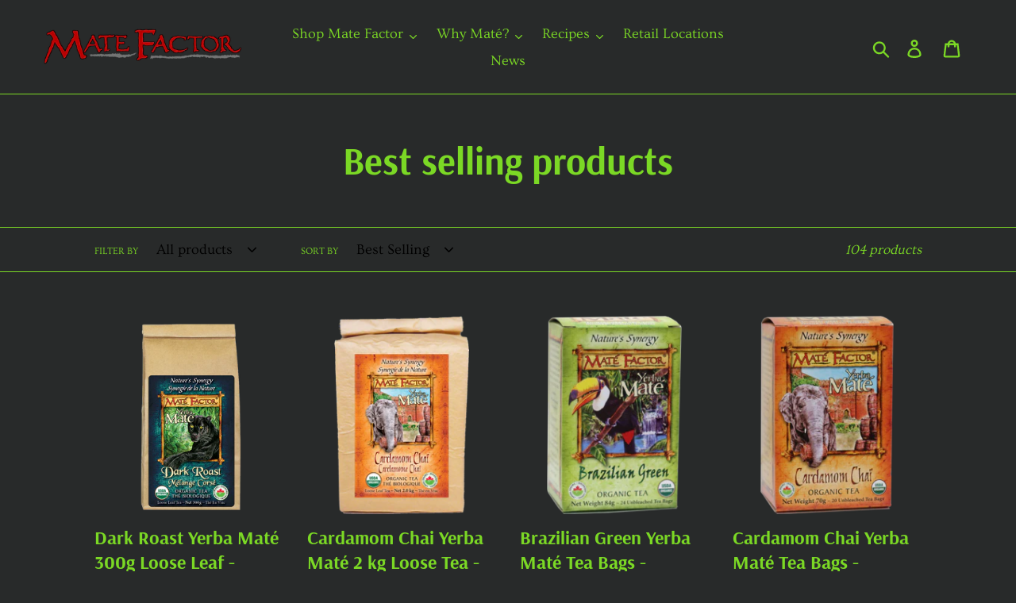

--- FILE ---
content_type: text/css
request_url: https://matefactor.ca/cdn/shop/t/92/assets/bold-upsell-custom.css?v=150135899998303055901735139948
body_size: -668
content:
/*# sourceMappingURL=/cdn/shop/t/92/assets/bold-upsell-custom.css.map?v=150135899998303055901735139948 */


--- FILE ---
content_type: application/x-javascript
request_url: https://cdn.roseperl.com/storelocator-prod/setting/mate-factor-1750219136.js?shop=mate-factor.myshopify.com
body_size: 22428
content:
SCASLSetting={"apikey":"AIzaSyDA_FdFmPrqvB3m0m-QaVykpKQW6PpNYmE","radius":["10","20","30","40"],"df_radius":20,"df_measurement":"m","selected_tags":[],"selected_wfields":["title","description","phone","email","fax","web","store_image","address","country","state","city","zipcode"],"wstyle":"#scasl-window-container #scasl-title{display:block !important}\n#scasl-window-container #scasl-description{display:block !important}\n#scasl-window-container #scasl-phone{display:block !important}\n#scasl-window-container #scasl-email{display:block !important}\n#scasl-window-container #scasl-fax{display:block !important}\n#scasl-window-container #scasl-web{display:block !important}\n#scasl-window-container #scasl-store_image{display:block !important}\n#scasl-window-container #scasl-address{display:block !important}\n#scasl-window-container #scasl-country{display:inline-block !important}\n#scasl-window-container #scasl-state{display:inline-block !important}\n#scasl-window-container #scasl-city{display:inline-block !important}\n#scasl-window-container #scasl-zipcode{display:inline-block !important}\n","selected_lfields":["title","store_image","address","country","state","city","zipcode","distance","direction"],"lstyle":"#scasl-list-container #scasl-title{display:block !important}\n#scasl-list-container #scasl-store_image{display:block !important}\n#scasl-list-container #scasl-address{display:block !important}\n#scasl-list-container #scasl-country{display:inline-block !important}\n#scasl-list-container #scasl-state{display:inline-block !important}\n#scasl-list-container #scasl-city{display:inline-block !important}\n#scasl-list-container #scasl-zipcode{display:inline-block !important}\n#scasl-list-container #scasl-distance{display:block !important}\n#scasl-list-container #scasl-direction{display:block !important}\n","zoom":12,"extrafield":"extrafield","status":1,"autogeocode":0,"alltags":0,"search_bg_color":"#ffffff","search_border_color":"#cccccc","search_border_size":1,"loc_btn_color":"#6c78eb","search_btn_color":"#6c78eb","map_border_color":"#cccccc","map_border_size":1,"map_bg_color":"#ffffff","info_border_color":"#cccccc","info_border_size":1,"info_bg_color":"#ffffff","info_shop_name_color":"#000000","info_shop_info_color":"#555555","info_shop_info_font":"","info_shop_name_font":"","search_font":"","page_title":"Find stores that carry Maté Factor products.","curr_loc_text":"Current Location","radius_text":"Search Radius","msr_text":"Search Radius Measurement","find_loc_btn_text":"Find My Location","search_btn_text":"Search","filter_tags_text":"Filter Tags","enter_a_location_text":"Enter a location","add_error_alert":"Unable to find address","distance_error_alert":"Unfortunately, our closest location is more than","no_result_title":"No results","no_result_tags":"No locations were found with the given tags. Please modify your selections or input.","max_results":5000,"scasl_phone_label":"","scasl_fax_label":"","scasl_email_label":"","scasl_schedule_label":"","map_style_name":"retro","map_style_data":[{"elementType":"geometry","stylers":[{"color":"#ebe3cd"}]},{"elementType":"labels.text.fill","stylers":[{"color":"#523735"}]},{"elementType":"labels.text.stroke","stylers":[{"color":"#f5f1e6"}]},{"featureType":"administrative","elementType":"geometry.stroke","stylers":[{"color":"#c9b2a6"}]},{"featureType":"administrative.land_parcel","elementType":"geometry.stroke","stylers":[{"color":"#dcd2be"}]},{"featureType":"administrative.land_parcel","elementType":"labels.text.fill","stylers":[{"color":"#ae9e90"}]},{"featureType":"landscape.natural","elementType":"geometry","stylers":[{"color":"#dfd2ae"}]},{"featureType":"poi","elementType":"geometry","stylers":[{"color":"#dfd2ae"}]},{"featureType":"poi","elementType":"labels.text.fill","stylers":[{"color":"#93817c"}]},{"featureType":"poi.park","elementType":"geometry.fill","stylers":[{"color":"#a5b076"}]},{"featureType":"poi.park","elementType":"labels.text.fill","stylers":[{"color":"#447530"}]},{"featureType":"road","elementType":"geometry","stylers":[{"color":"#f5f1e6"}]},{"featureType":"road.arterial","elementType":"geometry","stylers":[{"color":"#fdfcf8"}]},{"featureType":"road.highway","elementType":"geometry","stylers":[{"color":"#f8c967"}]},{"featureType":"road.highway","elementType":"geometry.stroke","stylers":[{"color":"#e9bc62"}]},{"featureType":"road.highway.controlled_access","elementType":"geometry","stylers":[{"color":"#e98d58"}]},{"featureType":"road.highway.controlled_access","elementType":"geometry.stroke","stylers":[{"color":"#db8555"}]},{"featureType":"road.local","elementType":"labels.text.fill","stylers":[{"color":"#806b63"}]},{"featureType":"transit.line","elementType":"geometry","stylers":[{"color":"#dfd2ae"}]},{"featureType":"transit.line","elementType":"labels.text.fill","stylers":[{"color":"#8f7d77"}]},{"featureType":"transit.line","elementType":"labels.text.stroke","stylers":[{"color":"#ebe3cd"}]},{"featureType":"transit.station","elementType":"geometry","stylers":[{"color":"#dfd2ae"}]},{"featureType":"water","elementType":"geometry.fill","stylers":[{"color":"#b9d3c2"}]},{"featureType":"water","elementType":"labels.text.fill","stylers":[{"color":"#92998d"}]}],"no_result_go_to_home_page":"Go to home page","default_view":0,"default_latitude":"49.8882599","default_longitude":"-97.1112388","filter_tags_by":"and","default_view_zoom":12,"restric_country":["ca"],"restric_country_text":"Canada","miles_text":"miles","kilometers_text":"kilometers","cluster":0,"max_result_in_first_loading":5000,"no_limit_text":"No Limit","query_url":0,"clusters_style":"default","clustering_custom":"{\"cluster_color_level_1\":\"#ffffff\",\"cluster_image_level_1\":\"https:\\\/\\\/developers.google.com\\\/maps\\\/documentation\\\/javascript\\\/examples\\\/markerclusterer\\\/m1.png\",\"cluster_color_level_2\":\"#ffffff\",\"cluster_image_level_2\":\"https:\\\/\\\/developers.google.com\\\/maps\\\/documentation\\\/javascript\\\/examples\\\/markerclusterer\\\/m2.png\",\"cluster_color_level_3\":\"#ffffff\",\"cluster_image_level_3\":\"https:\\\/\\\/developers.google.com\\\/maps\\\/documentation\\\/javascript\\\/examples\\\/markerclusterer\\\/m3.png\",\"cluster_color_level_4\":\"#ffffff\",\"cluster_image_level_4\":\"https:\\\/\\\/developers.google.com\\\/maps\\\/documentation\\\/javascript\\\/examples\\\/markerclusterer\\\/m1.png\",\"cluster_color_level_5\":\"#ffffff\",\"cluster_image_level_5\":\"https:\\\/\\\/developers.google.com\\\/maps\\\/documentation\\\/javascript\\\/examples\\\/markerclusterer\\\/m5.png\"}","no_result_url":"","autocomplete_option":"address","store_sort":"default","view_map_btn_text":"View Map","created_at":"2020-06-19T16:26:57.000000Z","dynamic_view":0,"dynamic_view_realtime":0,"pegman":1,"map_satellite_option":1,"zoom_control":1,"restricted_map_view":0,"display_operating_hours":0,"operating_hours":"","date_overrides":"","location_is_disabled_alert":"Location Services Disabled","location_is_disabled_text":"Please turn on device location to use Find My Location","kilometer_unit_text":"Kilometer","meter_unit_text":"Mile","more_text":"More","less_text":"Less","list_text":"List","map_text":"Map","direction_text":"Directions","image_position":"beside","image_size":"medium","open_text":"Open","opens_text":"Opens","open_now_text":"Open now","closed_text":"Closed","closes_text":"Closes","closes_soon_text":"Closes soon","monday_text":"Monday","tuesday_text":"Tuesday","wednesday_text":"Wednesday","thursday_text":"Thursday","friday_text":"Friday","saturday_text":"Saturday","sunday_text":"Sunday","hours_might_differ":"Hours might differ","monday_acronym_text":"Mon","tuesday_acronym_text":"Tue","wednesday_acronym_text":"Wed","thursday_acronym_text":"Thu","friday_acronym_text":"Fri","saturday_acronym_text":"Sat","sunday_acronym_text":"Sun","address_icon":"{\"status\":\"1\",\"image\":\"<path fill-rule=\\\"evenodd\\\" d=\\\"M18 8c0-4.42-3.58-8-8-8s-8 3.58-8 8c0 .15 0 .29.01.44.13 3.55 1.99 7.62 7.13 11.29.51.36 1.21.36 1.72 0 5.14-3.67 7-7.74 7.13-11.29.01-.15.01-.29.01-.44zm-5.879 2.121a2.996 2.996 0 0 0 0-4.242 2.996 2.996 0 0 0-4.242 0 2.996 2.996 0 0 0 0 4.242 2.996 2.996 0 0 0 4.242 0z\\\"><\/path>\",\"align\":\"left\"}","phone_icon":"{\"status\":\"1\",\"image\":\"<path d=\\\"m7.876 6.976-.534-2.67a1.5 1.5 0 0 0-1.471-1.206h-3.233c-.86 0-1.576.727-1.537 1.586.461 10.161 5.499 14.025 14.415 14.413.859.037 1.584-.676 1.584-1.535v-3.235a1.5 1.5 0 0 0-1.206-1.471l-2.67-.534a1.5 1.5 0 0 0-1.636.8l-.488.975c-2 0-5-3-5-5l.975-.488c.606-.302.934-.972.801-1.635z\\\"><\/path>\",\"align\":\"left\"}","email_icon":"{\"status\":\"1\",\"image\":\"<path d=\\\"M0 5.324v10.176a1.5 1.5 0 0 0 1.5 1.5h17a1.5 1.5 0 0 0 1.5-1.5v-10.176l-9.496 5.54a1 1 0 0 1-1.008 0l-9.496-5.54z\\\"><\/path><path d=\\\"M19.443 3.334a1.494 1.494 0 0 0-.943-.334h-17a1.49 1.49 0 0 0-.943.334l9.443 5.508 9.443-5.508z\\\"><\/path>\",\"align\":\"left\"}","fax_icon":"{\"status\":\"1\",\"image\":\"<path fill-rule=\\\"evenodd\\\" d=\\\"M4 2.5a1.5 1.5 0 0 1 1.5-1.5h9a1.5 1.5 0 0 1 1.5 1.5v2.5h1.5a1.5 1.5 0 0 1 1.5 1.5v6a1.5 1.5 0 0 1-1.5 1.5h-1.5v4a1 1 0 0 1-1 1h-10a1 1 0 0 1-1-1v-4h-1.5a1.5 1.5 0 0 1-1.5-1.5v-6a1.5 1.5 0 0 1 1.5-1.5h1.5v-2.5Zm10 14.5v-5h-8v5h8Zm3-8a1 1 0 1 1-2 0 1 1 0 0 1 2 0Zm-3-6h-8v2h8v-2Z\\\"><\/path>\",\"align\":\"left\"}","web_url_icon":"{\"status\":\"1\",\"image\":\"<path d=\\\"M13.903 8c.06.629.097 1.292.097 2a1 1 0 0 1-2 0c0-.713-.039-1.378-.105-2h-3.803c-.139 1.33-.14 2.67-.004 4h1.912a1 1 0 0 1 0 2h-1.584c.469 2.08 1.202 3.41 1.585 4 0 0 .789.013.926.002a1.008 1.008 0 0 1 1.07.925 1 1 0 0 1-.924 1.07c-.094.007-1.073.003-1.073.003-5.514 0-10-4.486-10-10 0-5.515 4.486-10 10-10s10 4.485 10 10c0 .379-.036.749-.079 1.116a1.001 1.001 0 0 1-1.987-.233c.035-.291.066-.583.066-.883 0-.692-.098-1.36-.263-2h-3.834zm-3.915-5.964c-.386.606-1.1 1.931-1.564 3.964h3.137c-.466-2.033-1.185-3.358-1.573-3.964zm-7.725 9.964h3.819a21.604 21.604 0 0 1-.095-1.996c0-.67.033-1.338.096-2.004h-3.82a7.946 7.946 0 0 0-.263 2 7.96 7.96 0 0 0 .263 2zm.819 2a8.031 8.031 0 0 0 4.437 3.601 16.293 16.293 0 0 1-1.148-3.601h-3.289zm3.291-8a16.235 16.235 0 0 1 1.15-3.603 8.03 8.03 0 0 0-4.441 3.603h3.291zm7.239 0h3.305a8.029 8.029 0 0 0-4.465-3.612 16.128 16.128 0 0 1 1.16 3.612z\\\"><\/path><path d=\\\"m15.223 18.945-2.55-5.61a.5.5 0 0 1 .662-.662l5.61 2.55a.5.5 0 0 1 .017.903l-1.742.87a.5.5 0 0 0-.223.224l-.871 1.742a.5.5 0 0 1-.903-.017z\\\"><\/path>\",\"align\":\"left\"}","oh_icon":"{\"status\":\"1\",\"image\":\"<path d=\\\"M10 20c-5.514 0-10-4.486-10-10s4.486-10 10-10 10 4.486 10 10-4.486 10-10 10zm1-15a1 1 0 1 0-2 0v5a1 1 0 0 0 .293.707l3 3a1 1 0 0 0 1.414-1.414l-2.707-2.707v-4.586z\\\"><\/path>\",\"align\":\"left\"}","icon_color":"#000000","def_apk":"AIzaSyCIc9H3z2GFNnygX9XBLq08MYJsZ1ljp8A","locationsRaw":"[{\"lat\":\"49.888317\",\"lng\":\"-97.111493\",\"id\":5141319,\"name\":\"Common Sense Store & Yellow Deli\",\"phone\":\"(204) 453-5156\",\"web\":\"http:\\\/\\\/matefactor.ca\",\"webdisplay\":\"matefactor.ca\",\"address\":\"1 - 490 rue Des Meurons\",\"country\":\"Canada\",\"state\":\"MB\",\"city\":\"Winnipeg\",\"postal\":\"R2H2P5\",\"priority\":1,\"apply_to_type\":1},{\"lat\":\"45.2710005\",\"lng\":\"-75.7837894\",\"id\":5143329,\"name\":\"Natural Food Pantry (Barrhaven)\",\"address\":\"4325 Stranderd Dr.\",\"state\":\"ON\",\"city\":\"Nepean\",\"postal\":\"K2J 6E5\",\"priority\":1,\"apply_to_type\":1},{\"lat\":\"43.807158\",\"lng\":\"-79.550246\",\"id\":5143330,\"name\":\"Nature's Emporium (Woodbridge)\",\"address\":\"8401 Weston Road\",\"state\":\"ON\",\"city\":\"Woodbridge\",\"postal\":\"L4L 1A6\",\"priority\":1,\"apply_to_type\":1},{\"lat\":\"50.026589\",\"lng\":\"-125.246632\",\"id\":5143331,\"name\":\"Healthyway Natural Foods\",\"phone\":\"(250) 286-6011\",\"address\":\"1121 Cedar Street\",\"state\":\"BC\",\"city\":\"Campbell River\",\"postal\":\"V9W 2W4\",\"priority\":1,\"apply_to_type\":1},{\"lat\":\"48.4428794\",\"lng\":\"-123.4707278\",\"id\":5143333,\"name\":\"Colwood House of Nutrition\",\"phone\":\"(250) 478-3244\",\"address\":\"6-310 Goldstream Ave.\",\"state\":\"BC\",\"city\":\"Victoria\",\"postal\":\"V8X 1J8\",\"priority\":1,\"apply_to_type\":1},{\"lat\":\"48.710940\",\"lng\":\"-123.607994\",\"id\":5143335,\"name\":\"IIBG DBA Country Grocer (Cobble Hill)\",\"phone\":\"(250) 743-5639\",\"address\":\"#33-1400 Cowichan Bay Road\",\"state\":\"BC\",\"city\":\"Cobble Hill\",\"postal\":\"V0R 1L0\",\"priority\":1,\"apply_to_type\":1},{\"lat\":\"52.1508347\",\"lng\":\"-106.5690634\",\"id\":5143339,\"name\":\"Ellen's Whole Body Health Ltd.\",\"phone\":\"(306) 477-3504\",\"address\":\"507 Nelson Rd\",\"state\":\"SK\",\"city\":\"Saskatoon\",\"postal\":\"S4S 1P4\",\"priority\":1,\"apply_to_type\":1},{\"lat\":\"51.088165\",\"lng\":\"-113.987786\",\"id\":5143342,\"name\":\"Community Natural Foods (Crowfoot S-5)\",\"phone\":\"(403) 930-6363\",\"address\":\"3905-32 street NE\",\"state\":\"AB\",\"city\":\"Calgary\",\"postal\":\"T1Y 7C1\",\"priority\":1,\"apply_to_type\":1},{\"lat\":\"43.664360\",\"lng\":\"-79.367741\",\"id\":5143347,\"name\":\"Health Service Centre (Lennie's WholeF) Cabbagetown\",\"phone\":\"(416) 920-3777\",\"address\":\"489 Parliament St.\",\"state\":\"ON\",\"city\":\"Toronto\",\"postal\":\"M5A 3A3\",\"priority\":1,\"apply_to_type\":1},{\"lat\":\"46.8263888\",\"lng\":\"-71.2340495\",\"id\":5143348,\"name\":\"Alimentex\",\"phone\":\"(418) 529-7988\",\"address\":\"1188 1ere Avenue\",\"state\":\"QC\",\"city\":\"Quebec\",\"postal\":\"G1L 3K8\",\"priority\":1,\"apply_to_type\":1},{\"lat\":\"45.556759\",\"lng\":\"-73.746553\",\"id\":5143349,\"name\":\"Tau (Laval)\",\"phone\":\"(450) 978-5533\",\"address\":\"3216 Boul St-Martin Ouest\",\"state\":\"QC\",\"city\":\"Laval\",\"postal\":\"H7T 1A1\",\"priority\":1,\"apply_to_type\":1},{\"lat\":\"42.9825955\",\"lng\":\"-81.2503345\",\"id\":5143352,\"name\":\"Homeopathy London\",\"phone\":\"(519) 673-4447\",\"address\":\"130 King St.\",\"state\":\"ON\",\"city\":\"London\",\"postal\":\"N6A 1C5\",\"priority\":1,\"apply_to_type\":1},{\"lat\":\"43.509005\",\"lng\":\"-80.557860\",\"id\":5143354,\"name\":\"Country Bulk Waterloo\",\"phone\":\"(519) 888-7115\",\"address\":\"845 Weber St. N.\",\"address2\":\"R.R. #1\",\"state\":\"ON\",\"city\":\"Waterloo\",\"postal\":\"N2J 4G8\",\"priority\":1,\"apply_to_type\":1},{\"lat\":\"49.2818882\",\"lng\":\"-123.0280703\",\"id\":5143356,\"name\":\"Aisle 7\",\"phone\":\"(604) 563-7070\",\"address\":\"318 Skeena Street\",\"state\":\"BC\",\"city\":\"Vancouver\",\"postal\":\"V5K 5A6\",\"priority\":1,\"apply_to_type\":1},{\"lat\":\"49.320407\",\"lng\":\"-123.072172\",\"id\":5143359,\"name\":\"Nutraways # 1 (Lonsdale)\",\"phone\":\"(604) 985-3214\",\"address\":\"1320 Lonsdale Ave\",\"state\":\"BC\",\"city\":\"North Vancouver\",\"postal\":\"V7M 2H8\",\"priority\":1,\"apply_to_type\":1},{\"lat\":\"44.60793\",\"lng\":\"-79.421373\",\"id\":5143360,\"name\":\"Gaudaur Natural Foods (705) 325-7143\",\"phone\":\"(705) 325-7143\",\"address\":\"17 Andrew St N\",\"state\":\"ON\",\"city\":\"Orillia\",\"postal\":\"L3V 5H9\",\"priority\":1,\"apply_to_type\":1},{\"lat\":\"56.7302687\",\"lng\":\"-111.4269314\",\"id\":5143362,\"name\":\"LifeForce Herbal Healing\",\"phone\":\"(780) 790-9155\",\"address\":\"#43-101 Signal Rd.\",\"state\":\"AB\",\"city\":\"Fort McMurray\",\"postal\":\"T9H 5N6\",\"priority\":1,\"apply_to_type\":1},{\"lat\":\"60.714854\",\"lng\":\"-135.049254\",\"id\":5143363,\"name\":\"Riverside Grocery\",\"phone\":\"(867) 667-7712\",\"address\":\"201 Lowe Street\",\"state\":\"YT\",\"city\":\"Whitehorse\",\"postal\":\"Y1A 1W5\",\"priority\":1,\"apply_to_type\":1},{\"lat\":\"44.644092\",\"lng\":\"-63.602710\",\"id\":5143364,\"name\":\"Organic Earth Market Inc (Halifax) 902-425-7400\",\"phone\":\"(902) 425-7400\",\"address\":\"6487 Quinpool Road\",\"state\":\"NS\",\"city\":\"Halifax\",\"postal\":\"B3L 1B2\",\"priority\":1,\"apply_to_type\":1},{\"lat\":\"45.0923881\",\"lng\":\"-64.3614664\",\"id\":5143365,\"name\":\"EOS Natural Foods\",\"phone\":\"(902) 542-7103\",\"address\":\"112 Front St.\",\"address2\":\"Unit #114\",\"state\":\"NS\",\"city\":\"Wolfville\",\"postal\":\"B4P 1A4\",\"priority\":1,\"apply_to_type\":1},{\"lat\":\"49.492854\",\"lng\":\"-117.292721\",\"id\":5143369,\"name\":\"Nature's Health Products\",\"phone\":\"(250) 352-7557\",\"address\":\"461 Josephine St.\",\"state\":\"BC\",\"city\":\"Nelson\",\"postal\":\"V1L 1W4\",\"priority\":1,\"apply_to_type\":1},{\"lat\":\"51.646155\",\"lng\":\"-121.295044\",\"id\":5143371,\"name\":\"Higher Ground Natural Foods\",\"phone\":\"(250) 395-2261\",\"address\":\"#6 104 Birch Ave\",\"state\":\"BC\",\"city\":\"100 Mile House\",\"postal\":\"V0K 2E0\",\"priority\":1,\"apply_to_type\":1},{\"lat\":\"48.729513\",\"lng\":\"-123.638810\",\"id\":5143372,\"name\":\"Great Greens Farm Market\",\"phone\":\"(250) 597-7733\",\"address\":\"4485 Trans Canada Highway\",\"state\":\"BC\",\"city\":\"Duncan\",\"postal\":\"V9L 6L8\",\"priority\":1,\"apply_to_type\":1},{\"lat\":\"48.566311\",\"lng\":\"-123.411879\",\"id\":5143373,\"name\":\"Sidney Natural Foods\",\"phone\":\"(250) 656-4634\",\"address\":\"#2-6782 Veyaness Road\",\"state\":\"BC\",\"city\":\"Central Saanich\",\"postal\":\"V8M 2C2\",\"priority\":1,\"apply_to_type\":1},{\"lat\":\"48.491868\",\"lng\":\"-123.387990\",\"id\":5143374,\"name\":\"IIBG DBA Country Grocer (Royal Oak)\",\"phone\":\"(250) 708-3919\",\"address\":\"4420 West Saanich Road\",\"state\":\"BC\",\"city\":\"Victoria\",\"postal\":\"V8Z 3E9\",\"priority\":1,\"apply_to_type\":1},{\"lat\":\"50.698547\",\"lng\":\"-119.332155\",\"id\":5143376,\"name\":\"Nutter's #35 (Salmon Arm)\",\"phone\":\"(250) 833-0144\",\"address\":\"#441-360 TransCanada Hwy S.W.\",\"address2\":\"c\\\/o Centenoka Park Mall\",\"state\":\"BC\",\"city\":\"Salmon Arm\",\"postal\":\"V1E 1B7\",\"priority\":1,\"apply_to_type\":1},{\"lat\":\"49.673621\",\"lng\":\"-112.798979\",\"id\":5143379,\"name\":\"Oliver Health Food\",\"phone\":\"(403) 327-4994\",\"address\":\"#107\",\"address2\":\"2045 Mayor Magrath Drive S.\",\"state\":\"AB\",\"city\":\"Lethbridge\",\"postal\":\"T1K 2S2\",\"priority\":1,\"apply_to_type\":1},{\"lat\":\"43.973887\",\"lng\":\"-79.236635\",\"id\":5143381,\"name\":\"The Hearty Artichoke\",\"phone\":\"(416) 277-7862\",\"address\":\"6594 Main Street\",\"state\":\"ON\",\"city\":\"Stouffville\",\"postal\":\"L4A 7W8\",\"priority\":1,\"apply_to_type\":1},{\"lat\":\"45.479558\",\"lng\":\"-73.796890\",\"id\":5143382,\"name\":\"Tau (Pointe-Claire)\",\"phone\":\"(514) 695-0828\",\"address\":\"2345, rte. Transcanadienne\",\"state\":\"QC\",\"city\":\"Pointe-Claire\",\"postal\":\"H9R 5Z5\",\"priority\":1,\"apply_to_type\":1},{\"lat\":\"45.501110\",\"lng\":\"-73.572243\",\"id\":5143383,\"name\":\"Biodor Produits Naturels\",\"phone\":\"(514) 842-9662\",\"address\":\"977 Ste. Catherine Rue Ouest\",\"address2\":\"#101\",\"state\":\"QC\",\"city\":\"Montreal\",\"postal\":\"H3B 4W3\",\"priority\":1,\"apply_to_type\":1},{\"lat\":\"43.004491\",\"lng\":\"-81.305510\",\"id\":5143384,\"name\":\"S & H Health Foods (London)\",\"phone\":\"(519) 473-0443\",\"address\":\"1225 Wonderland Road North\",\"state\":\"ON\",\"city\":\"London\",\"postal\":\"N6G 2V9\",\"priority\":1,\"apply_to_type\":1},{\"lat\":\"42.984078\",\"lng\":\"-81.200541\",\"id\":5143385,\"name\":\"Alicia's Fine Foods\",\"phone\":\"(519) 659-9797\",\"address\":\"1290 Trafalgar Street\",\"state\":\"ON\",\"city\":\"London\",\"postal\":\"N5Z 1H9\",\"priority\":1,\"apply_to_type\":1},{\"lat\":\"43.481467\",\"lng\":\"-80.525482\",\"id\":5143386,\"name\":\"Ayres Baking Supplies\",\"phone\":\"(519) 886-7001\",\"address\":\"354 King St. North\",\"state\":\"ON\",\"city\":\"Waterloo\",\"postal\":\"N2J 2Z2\",\"priority\":1,\"apply_to_type\":1},{\"lat\":\"49.134525\",\"lng\":\"-122.306263\",\"id\":5143387,\"name\":\"Mission Vitamin Centre\",\"phone\":\"(604) 820-8560\",\"address\":\"33139 1st Ave\",\"state\":\"BC\",\"city\":\"Mission\",\"postal\":\"V2V 1G5\",\"priority\":1,\"apply_to_type\":1},{\"lat\":\"49.123571\",\"lng\":\"-121.959142\",\"id\":5143388,\"name\":\"Shopper's Drug Mart (Chilliwack)\",\"phone\":\"(604) 847-3496\",\"address\":\"110F-6640 Vedder Road\",\"state\":\"BC\",\"city\":\"Chilliwack\",\"postal\":\"V2R 0J2\",\"priority\":1,\"apply_to_type\":1},{\"lat\":\"49.025676\",\"lng\":\"-123.068582\",\"id\":5143389,\"name\":\"Wellspring Health\",\"phone\":\"(604) 943-1499\",\"address\":\"1248 - 56th Street\",\"state\":\"BC\",\"city\":\"Delta\",\"postal\":\"V4L 2A4\",\"priority\":1,\"apply_to_type\":1},{\"lat\":\"45.3267978\",\"lng\":\"-79.2180877\",\"id\":5143390,\"name\":\"The Great Vine\",\"phone\":\"(705) 789-3737\",\"address\":\"36 Main St. East\",\"state\":\"ON\",\"city\":\"Huntsville\",\"postal\":\"P1H 2C8\",\"priority\":1,\"apply_to_type\":1},{\"lat\":\"46.0573614\",\"lng\":\"-71.9542523\",\"id\":5143393,\"name\":\"La Manne\",\"phone\":\"(819) 758-1211\",\"address\":\"194 Notre Dame Est\",\"state\":\"QC\",\"city\":\"Victoriaville\",\"postal\":\"G6P 4A1\",\"priority\":1,\"apply_to_type\":1},{\"lat\":\"43.7910957\",\"lng\":\"-79.5436597\",\"id\":5143394,\"name\":\"Ambrosia Natural Foods Vaughan\",\"phone\":\"(905) 264-2510\",\"address\":\"57 Northview Blvd\",\"state\":\"ON\",\"city\":\"Vaughan\",\"postal\":\"L4L 8X9\",\"priority\":1,\"apply_to_type\":1},{\"lat\":\"43.879337\",\"lng\":\"-79.439842\",\"id\":5143395,\"name\":\"Organica Inc.\",\"phone\":\"(905) 508-6668\",\"address\":\"10330 Yonge St.\",\"address2\":\"Unit #4\",\"state\":\"ON\",\"city\":\"Richmond Hill\",\"postal\":\"L4C 5N1\",\"priority\":1,\"apply_to_type\":1},{\"lat\":\"43.249926\",\"lng\":\"-79.810234\",\"id\":5143396,\"name\":\"S.R.H. Health Foods (Hamilton)\",\"phone\":\"(905) 545-9857\",\"address\":\"1230 Barton St. E\",\"state\":\"ON\",\"city\":\"Hamilton\",\"postal\":\"L8H 2V8\",\"priority\":1,\"apply_to_type\":1},{\"lat\":\"43.8525336\",\"lng\":\"-79.5210756\",\"id\":5143397,\"name\":\"Nature's Emporium (Maple)\",\"phone\":\"(905) 553-5527\",\"address\":\"2535 Major Mackenzie Dr. W.\",\"address2\":\"Unit #2\",\"state\":\"ON\",\"city\":\"Maple\",\"postal\":\"L6A 1C6\",\"priority\":1,\"apply_to_type\":1},{\"lat\":\"43.872258\",\"lng\":\"-79.729187\",\"id\":5143398,\"name\":\"Naturally Bulk\",\"phone\":\"(905) 857-6767\",\"address\":\"350 Queen St. South\",\"state\":\"ON\",\"city\":\"Bolton\",\"postal\":\"L7E 4Z8\",\"priority\":1,\"apply_to_type\":1},{\"lat\":\"48.429248\",\"lng\":\"-123.330536\",\"id\":5143402,\"name\":\"Forbes Pharmacy Fort Street #1010\",\"phone\":\"(250) 595-1471\",\"address\":\"1775 Fort Street\",\"state\":\"BC\",\"city\":\"Victoria\",\"postal\":\"V8R 1J3\",\"priority\":1,\"apply_to_type\":1},{\"lat\":\"48.647866\",\"lng\":\"-123.399899\",\"id\":5143403,\"name\":\"Lifestyle Select (Sidney)\",\"phone\":\"(250) 656-2326\",\"address\":\"Unit C - 9769 - 5th Street\",\"state\":\"BC\",\"city\":\"Sidney\",\"postal\":\"V8L 2X1\",\"priority\":1,\"apply_to_type\":1},{\"lat\":\"49.8448088\",\"lng\":\"-119.4811772\",\"id\":5143405,\"name\":\"Abaco Health Foods\",\"phone\":\"(250) 861-3090\",\"address\":\"#8-3818 Gordon Drive\",\"state\":\"BC\",\"city\":\"Kelowna\",\"postal\":\"V1W 3G8\",\"priority\":1,\"apply_to_type\":1},{\"lat\":\"50.471750\",\"lng\":\"-104.617630\",\"id\":5143406,\"name\":\"Old Fashion Foods (447 Albert)\",\"phone\":\"(306) 924-3134\",\"address\":\"447 Albert St.\",\"country\":\"Canada\",\"state\":\"SK\",\"city\":\"Regina\",\"postal\":\"S4R 2P1\",\"priority\":1,\"apply_to_type\":1},{\"lat\":\"43.677573\",\"lng\":\"-79.352760\",\"id\":5143407,\"name\":\"The Big Carrot\",\"phone\":\"(416) 466-8432\",\"address\":\"348 Danforth Ave\",\"state\":\"ON\",\"city\":\"Toronto\",\"postal\":\"M4K 1N8\",\"priority\":1,\"apply_to_type\":1},{\"lat\":\"43.678782\",\"lng\":\"-79.297522\",\"id\":5143408,\"name\":\"The Big Carrot Beach Community Market\",\"phone\":\"(416) 470-6644\",\"address\":\"125 Southwood Drive\",\"state\":\"ON\",\"city\":\"Toronto\",\"postal\":\"M4E 0B8\",\"priority\":1,\"apply_to_type\":1},{\"lat\":\"42.987139\",\"lng\":\"-82.387774\",\"id\":5143410,\"name\":\"The Waterbug Health Food Store\",\"phone\":\"(519) 337-5878\",\"address\":\"850 Colborne Rd., Unit #1\",\"address2\":\"Northgate Plaza\",\"state\":\"ON\",\"city\":\"Sarnia\",\"postal\":\"N7T 6V8\",\"priority\":1,\"apply_to_type\":1},{\"lat\":\"49.405985\",\"lng\":\"-123.520686\",\"id\":5143412,\"name\":\"Seaweeds Health Food Store\",\"phone\":\"(604) 886-1522\",\"address\":\"927 Gibsons Way\",\"state\":\"BC\",\"city\":\"Gibsons\",\"postal\":\"V0N 1V8\",\"priority\":1,\"apply_to_type\":1},{\"lat\":\"45.819737\",\"lng\":\"-77.078501\",\"id\":5143413,\"name\":\"Health Advantage\",\"phone\":\"(613) 732-9298\",\"address\":\"1107 Pembroke St E.\",\"state\":\"ON\",\"city\":\"Pembroke\",\"postal\":\"K8A 7R4\",\"priority\":1,\"apply_to_type\":1},{\"lat\":\"44.389057\",\"lng\":\"-79.691647\",\"id\":5143414,\"name\":\"Nutrition Plus Natural Foods\",\"phone\":\"(705) 737-5351\",\"address\":\"42 Maple Ave\",\"state\":\"ON\",\"city\":\"Barrie\",\"postal\":\"L4N 1R8\",\"priority\":1,\"apply_to_type\":1},{\"lat\":\"45.396397\",\"lng\":\"-75.832391\",\"id\":5143416,\"name\":\"Epicerie Sol Sante\",\"phone\":\"(819) 684-0512\",\"address\":\"186 Avenue De La Colline\",\"state\":\"QC\",\"city\":\"Gatineau\",\"postal\":\"J9J 1S6\",\"priority\":1,\"apply_to_type\":1},{\"lat\":\"43.952174\",\"lng\":\"-78.293638\",\"id\":5143418,\"name\":\"Suntree Natural Foods\",\"phone\":\"(905) 885-9900\",\"address\":\"19 Ontario Street\",\"state\":\"ON\",\"city\":\"Port Hope\",\"postal\":\"L1A 2T7\",\"priority\":1,\"apply_to_type\":1},{\"lat\":\"49.952779\",\"lng\":\"-97.075718\",\"id\":5143420,\"name\":\"Canadian Nutrition Center\",\"phone\":\"(204) 339-0440\",\"address\":\"1795 Henderson Hwy\",\"state\":\"MB\",\"city\":\"Winnipeg\",\"postal\":\"R2G 1P3\",\"priority\":1,\"apply_to_type\":1},{\"lat\":\"49.8410514\",\"lng\":\"-99.9836297\",\"id\":5143421,\"name\":\"Two Farm Kids Natural Foods\",\"phone\":\"(204) 728-2855\",\"address\":\"565-34th Street\",\"state\":\"MB\",\"city\":\"Brandon\",\"postal\":\"R7B 3P8\",\"priority\":1,\"apply_to_type\":1},{\"lat\":\"49.7010088\",\"lng\":\"-112.8334969\",\"id\":5143434,\"name\":\"Nutter's Bulk #6 (Lethbridge)\",\"phone\":\"(403) 329-3100\",\"address\":\"#102, 920 - 2nd Ave. \\\"A\\\" North\",\"state\":\"AB\",\"city\":\"Lethbridge\",\"postal\":\"T1H 0E3\",\"priority\":1,\"apply_to_type\":1},{\"lat\":\"50.5733832\",\"lng\":\"-111.8975339\",\"id\":5143435,\"name\":\"Heritage Food and Health\",\"phone\":\"(403) 362-7705\",\"address\":\"635-2nd Street W\",\"state\":\"AB\",\"city\":\"Brooks\",\"postal\":\"T1R 1C8\",\"priority\":1,\"apply_to_type\":1},{\"lat\":\"50.018688\",\"lng\":\"-110.659907\",\"id\":5143436,\"name\":\"Nutter's #1 (Medicine Hat)\",\"phone\":\"(403) 529-1664\",\"address\":\"#107-1601 Dunmore Road S.E.\",\"state\":\"AB\",\"city\":\"Medicine Hat\",\"postal\":\"T1A 1Z8\",\"priority\":1,\"apply_to_type\":1},{\"lat\":\"51.185573\",\"lng\":\"-114.474302\",\"id\":5143437,\"name\":\"Two Pharmacy\",\"phone\":\"(403) 554-0415\",\"address\":\"#105 - 100 Grand Blvd.\",\"state\":\"AB\",\"city\":\"Cochrane\",\"postal\":\"T4C 1A7\",\"priority\":1,\"apply_to_type\":1},{\"lat\":\"43.599323\",\"lng\":\"-79.537337\",\"id\":5143441,\"name\":\"Organic Garage (Warehouse)\",\"phone\":\"(416) 201-9390\",\"address\":\"50 Akron Rd.\",\"address2\":\"Unit B\",\"state\":\"ON\",\"city\":\"Toronto\",\"postal\":\"M8W 1T2\",\"priority\":1,\"apply_to_type\":1},{\"lat\":\"43.656251\",\"lng\":\"-79.392934\",\"id\":5143442,\"name\":\"Baldwin Naturals\",\"phone\":\"(416) 979-1777\",\"address\":\"16 Baldwin St.\",\"state\":\"ON\",\"city\":\"Toronto\",\"postal\":\"M5T 1L2\",\"priority\":1,\"apply_to_type\":1},{\"lat\":\"43.004914\",\"lng\":\"-81.221913\",\"id\":5143449,\"name\":\"Lyn-Dys Organic Health Food\",\"phone\":\"(519) 455-5573\",\"address\":\"1016 Oxford St E\",\"state\":\"ON\",\"city\":\"London\",\"postal\":\"N5Y 3K7\",\"priority\":1,\"apply_to_type\":1},{\"lat\":\"44.4889288\",\"lng\":\"-80.0526747\",\"id\":5143454,\"name\":\"Georgian Health Foods (Wasaga Beach)\",\"phone\":\"(705) 422-1919\",\"address\":\"1288 Mosley Street\",\"address2\":\"Unit 6\",\"state\":\"ON\",\"city\":\"Wasaga Beach\",\"postal\":\"L9Z 2C9\",\"priority\":1,\"apply_to_type\":1},{\"lat\":\"45.399159\",\"lng\":\"-71.916489\",\"id\":5143458,\"name\":\"Coop La Grande Ruche\",\"phone\":\"(819) 562-9973\",\"address\":\"25 Rue Bryant\",\"state\":\"QC\",\"city\":\"Sherbrooke\",\"postal\":\"J1G 3E5\",\"priority\":1,\"apply_to_type\":1},{\"lat\":\"43.527218\",\"lng\":\"-79.867396\",\"id\":5143460,\"name\":\"Good Health Mart (Milton)\",\"phone\":\"(905) 878-0444\",\"address\":\"840 Main St. East\",\"address2\":\"Unit #7\",\"state\":\"ON\",\"city\":\"Milton\",\"postal\":\"L9T 0J4\",\"priority\":1,\"apply_to_type\":1},{\"lat\":\"54.016576\",\"lng\":\"-124.009387\",\"id\":5162309,\"name\":\"Ventin's Vitamins\",\"phone\":\"(250) 567-3315\",\"address\":\"2449 Burrard Ave\",\"address2\":\"Box 800\",\"state\":\"BC\",\"city\":\"Vanderhoof\",\"postal\":\"V0J 3A0\",\"priority\":1,\"apply_to_type\":1},{\"lat\":\"45.734476\",\"lng\":\"-73.451646\",\"id\":5162311,\"name\":\"La Ruche\",\"phone\":\"(450) 585-4351\",\"address\":\"375 Rue Notre Dame\",\"state\":\"QC\",\"city\":\"Repentigny\",\"postal\":\"J6A 2S8\",\"priority\":1,\"apply_to_type\":1},{\"lat\":\"49.843072\",\"lng\":\"-97.199791\",\"id\":5305521,\"name\":\"Rubicon Pharmacies\",\"phone\":\"(204) 594-6996\",\"address\":\"410 - 1020 Lorimer Blvd\",\"state\":\"MB\",\"city\":\"Winnipeg\",\"postal\":\"R3P 1C7\",\"priority\":1,\"apply_to_type\":1},{\"lat\":\"49.857700\",\"lng\":\"-97.165614\",\"id\":5305522,\"name\":\"A-1 Nutrition (Grant Park)\",\"phone\":\"(204) 475-7522\",\"address\":\"350 - 1120 Grant Avenue\",\"state\":\"MB\",\"city\":\"Winnipeg\",\"postal\":\"R3M 2A6\",\"priority\":1,\"apply_to_type\":1},{\"lat\":\"49.869683\",\"lng\":\"-97.144455\",\"id\":5305523,\"name\":\"A-1 Nutrition (Pembina Hwy)\",\"phone\":\"(204) 261-7240\",\"address\":\"360 - 2866 Pembina Highway\",\"state\":\"MB\",\"city\":\"Winnipeg\",\"postal\":\"R3T 2J1\",\"priority\":1,\"apply_to_type\":1},{\"lat\":\"49.813619\",\"lng\":\"-97.152743\",\"id\":5305524,\"name\":\"Nutrition Plus\",\"phone\":\"(204) 269-5954\",\"address\":\"2093 Pembina Highway\",\"state\":\"MB\",\"city\":\"Winnipeg\",\"postal\":\"R3T 5L1\",\"priority\":1,\"apply_to_type\":1},{\"lat\":\"49.856622\",\"lng\":\"-97.167351\",\"id\":5305525,\"name\":\"Red River Co-Op - Grant Park\",\"phone\":\"(204) 452-7197\",\"address\":\"1120 Grant Avenue\",\"state\":\"MB\",\"city\":\"Winnipeg\",\"postal\":\"R3M 2A6\",\"priority\":1,\"apply_to_type\":1},{\"lat\":\"49.854406\",\"lng\":\"-97.073499\",\"id\":5305526,\"name\":\"Red River Co-Op - Southdale\",\"phone\":\"(204) 255-5755\",\"address\":\"77 Vermillion Road\",\"state\":\"MB\",\"city\":\"Winnipeg\",\"postal\":\"R2J 3W7\",\"priority\":1,\"apply_to_type\":1},{\"lat\":\"49.834573\",\"lng\":\"-97.110957\",\"id\":5305527,\"name\":\"Red River Co-Op - St. Vital\",\"phone\":\"(204) 255-4765\",\"address\":\"850 Dakota\",\"state\":\"MB\",\"city\":\"Winnipeg\",\"postal\":\"R2M 5R9\",\"priority\":1,\"apply_to_type\":1},{\"lat\":\"49.867670\",\"lng\":\"-97.213262\",\"id\":5305528,\"name\":\"Vita Health #12 (Tuxedo Park)\",\"phone\":\"(204) 984-9552\",\"address\":\"180 - 2025 Corydon\",\"state\":\"MB\",\"city\":\"Winnipeg\",\"postal\":\"R3P 0N5\",\"priority\":1,\"apply_to_type\":1},{\"lat\":\"49.829501\",\"lng\":\"-97.105097\",\"id\":5305529,\"name\":\"Vita Health #14 (St. Vital Square)\",\"phone\":\"(204) 984-9554\",\"address\":\"19 - 845 Dakota St.\",\"state\":\"MB\",\"city\":\"Winnipeg\",\"postal\":\"R2M 5M3\",\"priority\":1,\"apply_to_type\":1},{\"lat\":\"49.940816\",\"lng\":\"-97.155649\",\"id\":5305530,\"name\":\"Vita Health #15 (Garden City)\",\"phone\":\"(204) 984-9555\",\"address\":\"20 - 2188 McPhillips Street\",\"state\":\"MB\",\"city\":\"Winnipeg\",\"postal\":\"R2V 3M5\",\"priority\":1,\"apply_to_type\":1},{\"lat\":\"49.894987\",\"lng\":\"-97.023205\",\"id\":5305531,\"name\":\"Vita Health #13 (Kildonan Crossing)\",\"phone\":\"(204) 984-9553\",\"address\":\"710-1615 Regent Ave.\",\"state\":\"MB\",\"city\":\"Winnipeg\",\"postal\":\"R2C 5C6\",\"priority\":1,\"apply_to_type\":1},{\"lat\":\"49.862387\",\"lng\":\"-97.132009\",\"id\":5305532,\"name\":\"Vita Health #11 (Osborne)\",\"phone\":\"(204) 984-9551\",\"address\":\"1-166 Osborne Street\",\"state\":\"MB\",\"city\":\"Winnipeg\",\"postal\":\"R3L 1Y8\",\"priority\":1,\"apply_to_type\":1},{\"lat\":\"49.882559\",\"lng\":\"-97.305504\",\"id\":5305533,\"name\":\"Vita Health #19 (Westwood)\",\"phone\":\"(204) 984-9559\",\"address\":\"3500 Portage Avenue\",\"state\":\"MB\",\"city\":\"Winnipeg\",\"postal\":\"R3K 0Z6\",\"priority\":1,\"apply_to_type\":1},{\"lat\":\"51.791553\",\"lng\":\"-114.103412\",\"id\":5405933,\"name\":\"Stang's Health Centre\",\"phone\":\"(403) 556-6090\",\"address\":\"5001-49th Ave.\",\"address2\":\"Bay 2\",\"state\":\"AB\",\"city\":\"Olds\",\"postal\":\"T4H 1W9\",\"priority\":1,\"apply_to_type\":1},{\"lat\":\"43.017261\",\"lng\":\"-81.215734\",\"id\":5405935,\"name\":\"S & H Health Foods (London\\\/Northland)\",\"phone\":\"(519) 659-3737\",\"address\":\"Northland Mall\",\"address2\":\"1275 Highbury Ave (Northland Mall)\",\"state\":\"ON\",\"city\":\"London\",\"postal\":\"N5Y 1A8\",\"priority\":1,\"apply_to_type\":1},{\"lat\":\"43.468567\",\"lng\":\"-80.515670\",\"id\":5405936,\"name\":\"Fiddleheads Health & Nutrition 07\",\"phone\":\"(519) 745-7800\",\"address\":\"75 Bridgeport Road E\",\"state\":\"ON\",\"city\":\"Waterloo\",\"postal\":\"N2J 2K1\",\"priority\":1,\"apply_to_type\":1},{\"lat\":\"43.461812\",\"lng\":\"-80.470110\",\"id\":5405937,\"name\":\"Fiddleheads Health & Nutrition 8 Inc.\",\"phone\":\"(519) 745-7800\",\"address\":\"25 Bruce St.\",\"state\":\"ON\",\"city\":\"Kitchener\",\"postal\":\"N2B 1Y4\",\"priority\":1,\"apply_to_type\":1},{\"lat\":\"43.544543\",\"lng\":\"-80.252204\",\"id\":5405938,\"name\":\"The Stone Store\",\"phone\":\"(519) 821-2120\",\"address\":\"14 Commercial St.\",\"state\":\"ON\",\"city\":\"Guelph\",\"postal\":\"N1H 2T7\",\"priority\":1,\"apply_to_type\":1},{\"lat\":\"43.513211\",\"lng\":\"-79.882763\",\"id\":5405940,\"name\":\"Milton Health Foods\",\"phone\":\"(905) 636-7800\",\"address\":\"224 Main Street East\",\"state\":\"ON\",\"city\":\"Milton\",\"postal\":\"L9T 1N8\",\"priority\":1,\"apply_to_type\":1},{\"lat\":\"48.4124408\",\"lng\":\"-123.3376649\",\"id\":5719455,\"name\":\"Heart Pharmacy (Fairfield Plaza)\",\"phone\":\"(250) 598-9232\",\"address\":\"15 - 1594 Fairfield Rd.\",\"state\":\"BC\",\"city\":\"Victoria\",\"postal\":\"V8S 1G1\",\"priority\":1,\"apply_to_type\":1},{\"lat\":\"58.805879\",\"lng\":\"-122.701258\",\"id\":5719456,\"name\":\"Down to Earth Health Shop (Fort Nelson)\",\"phone\":\"(250) 774-7203\",\"address\":\"5003 51st Ave West\",\"state\":\"BC\",\"city\":\"Fort Nelson\",\"postal\":\"VOC1R0\",\"priority\":1,\"apply_to_type\":1},{\"lat\":\"45.459260\",\"lng\":\"-74.142419\",\"id\":5719458,\"name\":\"Que de Bonnes Choses\",\"phone\":\"(450) 458-0558\",\"address\":\"484 D, rue Main\",\"state\":\"QC\",\"city\":\"Hudson\",\"postal\":\"J0P 1H0\",\"priority\":1,\"apply_to_type\":1},{\"lat\":\"52.774775\",\"lng\":\"-111.692600\",\"id\":5719459,\"name\":\"Sedgewick Pharmacy Ltd.\",\"phone\":\"(587) 791-0626\",\"address\":\"4841 47th Street\",\"state\":\"AB\",\"city\":\"Sedgewick\",\"postal\":\"T0B 4C0\",\"priority\":1,\"apply_to_type\":1},{\"lat\":\"53.658821\",\"lng\":\"-113.631746\",\"id\":5719461,\"name\":\"Sangster's (St Albert)\",\"phone\":\"(780) 459-7917\",\"address\":\"#220-700 St Albert Trail\",\"state\":\"AB\",\"city\":\"St Albert\",\"postal\":\"T8N 7A5\",\"priority\":1,\"apply_to_type\":1},{\"lat\":\"49.145610\",\"lng\":\"-102.978022\",\"id\":6327021,\"name\":\"Nutter's #12 (Estevan)\",\"phone\":\"(306) 634-9577\",\"address\":\"1295 - 400 King Street\",\"state\":\"SK\",\"city\":\"Estevan\",\"postal\":\"S4A 2B4\",\"priority\":1,\"apply_to_type\":1},{\"lat\":\"43.787463\",\"lng\":\"-79.578632\",\"id\":6327022,\"name\":\"Raw Yoga\",\"phone\":\"(416) 270-5909\",\"address\":\"141 Sylvadene Pkwy\",\"state\":\"ON\",\"city\":\"Woodbridge\",\"postal\":\"L4L 2M7\",\"priority\":1,\"apply_to_type\":1},{\"lat\":\"43.665209\",\"lng\":\"-79.465079\",\"id\":6327023,\"name\":\"Optimum Natural Foods\",\"phone\":\"(416) 693-5328\",\"address\":\"2865 Dundas St. W\",\"state\":\"ON\",\"city\":\"Toronto\",\"postal\":\"M6P 1Y9\",\"priority\":1,\"apply_to_type\":1},{\"lat\":\"45.483082\",\"lng\":\"-73.629904\",\"id\":6327024,\"name\":\"Hanna's Hut\",\"phone\":\"(514) 379-3005\",\"address\":\"5343 Queen-Mary\",\"state\":\"QC\",\"city\":\"Montreal\",\"postal\":\"H3X 1T9\",\"priority\":1,\"apply_to_type\":1},{\"lat\":\"42.306083\",\"lng\":\"-82.883241\",\"id\":6327025,\"name\":\"Wellness Market\",\"phone\":\"(519) 956-7722\",\"address\":\"1614 Lesperance Rd.\",\"state\":\"ON\",\"city\":\"Windsor\",\"postal\":\"N8N 1Y3\",\"priority\":1,\"apply_to_type\":1},{\"lat\":\"49.324850\",\"lng\":\"-123.072047\",\"id\":6327026,\"name\":\"Nav's Naturals\",\"phone\":\"(604) 924-9242\",\"address\":\"1748 Lonsdale Ave\",\"state\":\"BC\",\"city\":\"North Vancouver\",\"postal\":\"V7M 2J7\",\"priority\":1,\"apply_to_type\":1},{\"lat\":\"43.731190\",\"lng\":\"-79.404134\",\"id\":6327027,\"name\":\"Pestacio International Foods Inc.\",\"phone\":\"(647) 748-5322\",\"address\":\"3322 Yonge Street\",\"state\":\"ON\",\"city\":\"Toronto\",\"postal\":\"M4N 2M4\",\"priority\":1,\"apply_to_type\":1},{\"lat\":\"43.247749\",\"lng\":\"-79.817827\",\"id\":6327028,\"name\":\"Simply Zen\",\"phone\":\"(905) 529-1998\",\"address\":\"183 Ottawa St. North\",\"state\":\"ON\",\"city\":\"Hamilton\",\"postal\":\"L8H 3Z4\",\"priority\":1,\"apply_to_type\":1},{\"lat\":\"44.037079\",\"lng\":\"-79.443842\",\"id\":6327030,\"name\":\"Employee Samples\",\"address\":\"630 Newpark Blvd.\",\"state\":\"ON\",\"city\":\"Newmarket\",\"postal\":\"L3X 2S2\",\"priority\":1,\"apply_to_type\":1},{\"lat\":\"48.427084\",\"lng\":\"-123.335531\",\"id\":6327032,\"name\":\"Victoria Urban Grocer\",\"phone\":\"(250) 598-4340\",\"address\":\"1625 Fort Street\",\"state\":\"BC\",\"city\":\"Victoria\",\"postal\":\"V8R 1H9\",\"priority\":1,\"apply_to_type\":1},{\"lat\":\"49.281838\",\"lng\":\"-123.133676\",\"id\":6327035,\"name\":\"Garden Health\",\"phone\":\"(604) 688-4325\",\"address\":\"1204 Davie St\",\"state\":\"BC\",\"city\":\"Vancouver\",\"postal\":\"V6E 1N3\",\"priority\":1,\"apply_to_type\":1},{\"lat\":\"44.508951\",\"lng\":\"-80.239202\",\"id\":6327036,\"name\":\"Orchard Health Foods\",\"phone\":\"(705) 293-4040\",\"address\":\"202 - 10 Keith Avenue\",\"state\":\"ON\",\"city\":\"Collingwood\",\"postal\":\"L9Y 0W5\",\"priority\":1,\"apply_to_type\":1},{\"lat\":\"46.363488\",\"lng\":\"-72.596399\",\"id\":6327037,\"name\":\"Vitavie au Naturel (Trois Rivieres)\",\"phone\":\"(819) 378-7777\",\"address\":\"5455 Boul des Forges\",\"state\":\"QC\",\"city\":\"Trois-Rivieres\",\"postal\":\"G8Y 5L5\",\"priority\":1,\"apply_to_type\":1},{\"lat\":\"44.726637\",\"lng\":\"-79.086307\",\"id\":6411407,\"name\":\"Quaker Oaks Farm\",\"description\":\"Small Country Store\",\"phone\":\"7058332370\",\"email\":\"quakeroaksfarm@gmail.com\",\"web\":\"http:\\\/\\\/quakeroaksfarm.com\\\/\",\"webdisplay\":\"quakeroaksfarm.com\\\/\",\"schedule\":\"Seasonal Hours - Call to Confirm\",\"address\":\"789 Monck Road\",\"country\":\"Canada\",\"state\":\"ON\",\"city\":\"Sebright\",\"postal\":\"L0K1W0\",\"priority\":1,\"apply_to_type\":1},{\"lat\":\"50.443195\",\"lng\":\"-104.548720\",\"id\":6623730,\"name\":\"Old Fashion Foods (2425 Quance)\",\"phone\":\"306-789-4055\",\"address\":\"2425 Quance Street East\",\"country\":\"Canada\",\"state\":\"SK\",\"city\":\"Regina\",\"postal\":\"S4V2X8\",\"priority\":1,\"apply_to_type\":1},{\"lat\":\"50.416222\",\"lng\":\"-104.619198\",\"id\":6623731,\"name\":\"Old Fashion Foods (3976 Albert )\",\"phone\":\"306-585-2144\",\"address\":\"3976 Albert Street\",\"address2\":\"SmartCentres Regina (Golden Mile Shopping Centre)\",\"country\":\"Canada\",\"city\":\"Regina\",\"postal\":\"S4S3R1\",\"priority\":1,\"apply_to_type\":1},{\"lat\":\"50.446934\",\"lng\":\"-104.588176\",\"id\":6623732,\"name\":\"Old Fashion Foods (501 Victoria)\",\"phone\":\"(306) 352-8623\",\"address\":\"501 Victoria\",\"country\":\"Canada\",\"state\":\"SK\",\"city\":\"Regina\",\"postal\":\"S4N0P8\",\"priority\":1,\"apply_to_type\":1},{\"lat\":\"50.496310\",\"lng\":\"-104.640423\",\"id\":6623733,\"name\":\"Old Fashion Foods (4123 Rochdale)\",\"phone\":\"(306) 545-4699\",\"address\":\"4123 Rochdale Boulevard\",\"country\":\"Canada\",\"state\":\"SK\",\"city\":\"Regina\",\"postal\":\"S4X4P7\",\"priority\":1,\"apply_to_type\":1},{\"lat\":\"43.448607\",\"lng\":\"-79.688491\",\"id\":7299792,\"name\":\"Organic Garage (Oakville)\",\"phone\":\"(416) 201-9390\",\"address\":\"579 Kerr Street\",\"country\":\"Canada\",\"state\":\"ON\",\"city\":\"Oakville\",\"postal\":\"L6K 3E1\",\"priority\":1,\"apply_to_type\":1},{\"lat\":\"45.475870\",\"lng\":\"-73.606746\",\"id\":7299816,\"name\":\"A Votre Sante\",\"phone\":\"(514) 482-8233\",\"address\":\"5126 Sherbrooke W\",\"country\":\"Canada\",\"state\":\"QC\",\"city\":\"Montreal\",\"postal\":\"H4A 1T1\",\"priority\":1,\"apply_to_type\":1},{\"lat\":\"43.667524\",\"lng\":\"-79.463797\",\"id\":7299821,\"name\":\"Organic Garage (Junction)\",\"phone\":\"(416) 761-1500 x.3029\",\"address\":\"43 Junction Road\",\"country\":\"Canada\",\"state\":\"ON\",\"city\":\"Toronto\",\"postal\":\"M6N 1B5\",\"priority\":1,\"apply_to_type\":1},{\"lat\":\"43.816037\",\"lng\":\"-79.453038\",\"id\":7299822,\"name\":\"Organic Garage (Bathurst)\",\"phone\":\"(905) 889-3539\",\"address\":\"8020 Bathurst #1\",\"country\":\"Canada\",\"state\":\"ON\",\"city\":\"Vaughan\",\"postal\":\"L4J 7W5\",\"priority\":1,\"apply_to_type\":1},{\"lat\":\"49.767164\",\"lng\":\"-97.156069\",\"id\":7299826,\"name\":\"Red River Co-Op - St. Norbert\",\"phone\":\"(204) 666-1964\",\"email\":\"memberservices@rrcoop.com\",\"web\":\"https:\\\/\\\/www.redriverco-op.crs\\\/sites\\\/redriver\",\"address\":\"3477 Pembina Highway\",\"country\":\"Canada\",\"state\":\"MB\",\"city\":\"Winnipeg\",\"postal\":\"R3V1A4\",\"priority\":1,\"apply_to_type\":1},{\"lat\":\"62.460039\",\"lng\":\"-114.353943\",\"id\":7299827,\"name\":\"Sutherland's Drugs\",\"phone\":\"(867) 873-4555\",\"web\":\"https:\\\/\\\/www.sutherlandsdrugs.ca\\\/\",\"address\":\"4910 Franklin Avenue\",\"country\":\"Canada\",\"state\":\"NT\",\"city\":\"Yellowknife\",\"postal\":\"X1A 2N5\",\"priority\":1,\"apply_to_type\":1},{\"lat\":\"44.237640\",\"lng\":\"-76.502948\",\"id\":7299828,\"name\":\"The Yellow Deli - Kingston\",\"phone\":\"613-546-8384\",\"web\":\"https:\\\/\\\/yellowdeli.ca\\\/Kingston\",\"address\":\"647 Princess St\",\"country\":\"Canada\",\"state\":\"ON\",\"city\":\"Kingston\",\"postal\":\"K7L1E4\",\"priority\":1,\"apply_to_type\":1},{\"lat\":\"49.445873\",\"lng\":\"-117.557285\",\"id\":7299829,\"name\":\"Evergreen Natural Foods\",\"phone\":\"250-359-7323\",\"address\":\"1290 Highway 6\",\"country\":\"Canada\",\"state\":\"BC\",\"city\":\"Crescent Valley\",\"postal\":\"V0G1H0\",\"priority\":1,\"apply_to_type\":1},{\"lat\":\"49.493818\",\"lng\":\"-117.290951\",\"id\":7299830,\"name\":\"Kootenay Country Store Cooperative\",\"phone\":\"250-354-4077\",\"web\":\"https:\\\/\\\/www.kootenay.coop\\\/\",\"address\":\"777 Baker St\",\"country\":\"Canada\",\"state\":\"BC\",\"city\":\"Nelson\",\"postal\":\"V1L4J5\",\"priority\":1,\"apply_to_type\":1},{\"lat\":\"49.491002\",\"lng\":\"-117.298389\",\"id\":7299831,\"name\":\"Yellow Deli - Nelson\",\"phone\":\"250-352-0325\",\"web\":\"https:\\\/\\\/yellowdeli.ca\\\/Nelson\",\"schedule\":\"OPEN\\r<br>Sunday Noon - 8pm\\r<br>Mon to Thurs 8am - 8pm\\r<br>Fri 8am - 3pm\\r<br>CLOSED Saturday\",\"address\":\"202 Vernon Street\",\"country\":\"Canada\",\"state\":\"BC\",\"city\":\"Nelson\",\"postal\":\"V1L4E2\",\"priority\":1,\"apply_to_type\":1},{\"lat\":\"49.379234\",\"lng\":\"-121.441879\",\"id\":7299832,\"name\":\"Treehouse Health Foods - Hope\",\"phone\":\"604-869-5545\",\"web\":\"https:\\\/\\\/treehousehealthfoods.com\\\/\",\"address\":\"10-800 3rd Ave\",\"country\":\"Canada\",\"state\":\"BC\",\"city\":\"Hope\",\"postal\":\"V0X1L0\",\"priority\":1,\"apply_to_type\":1},{\"lat\":\"50.110088\",\"lng\":\"-120.789732\",\"id\":7299833,\"name\":\"Treehouse Health Foods - Merritt\",\"phone\":\"250-378-5584 \",\"web\":\"https:\\\/\\\/treehousehealthfoods.com\\\/\",\"address\":\"1998 Quilchena Ave\",\"country\":\"Canada\",\"state\":\"BC\",\"city\":\"Merritt\",\"postal\":\"V1K1B8\",\"priority\":1,\"apply_to_type\":1},{\"lat\":\"49.165773\",\"lng\":\"-121.959317\",\"id\":7299834,\"name\":\"The Yellow Deli - Chilliwack\",\"phone\":\"604-702-4442\",\"web\":\"https:\\\/\\\/yellowdeli.ca\\\/Chilliwack\",\"address\":\"45859 Yale Road\",\"country\":\"Canada\",\"state\":\"BC\",\"city\":\"Chilliwack\",\"postal\":\"V2P2N6\",\"priority\":1,\"apply_to_type\":1},{\"lat\":\"49.689023\",\"lng\":\"-125.003204\",\"id\":7299835,\"name\":\"The Yellow Deli - Courtenay\",\"phone\":\"250-897-1111\",\"web\":\"https:\\\/\\\/yellowdeli.ca\\\/Courtenay\",\"address\":\"596 5th Street\",\"country\":\"Canada\",\"state\":\"BC\",\"city\":\"Courtenay\",\"postal\":\"V9N1K3\",\"priority\":1,\"apply_to_type\":1},{\"lat\":\"49.833703\",\"lng\":\"-99.961220\",\"id\":7299836,\"name\":\"Forbidden Flavors\",\"phone\":\"204-571-6670\",\"web\":\"https:\\\/\\\/www.forbiddenflavourson18th.ca\\\/\",\"address\":\"1060 18th St\",\"country\":\"Canada\",\"state\":\"MB\",\"city\":\"Brandon\",\"postal\":\"R7A5C1\",\"priority\":1,\"apply_to_type\":1},{\"lat\":\"50.725118\",\"lng\":\"-113.972056\",\"id\":7299837,\"name\":\"Tribal Connection Market\",\"phone\":\"403-995-1898\",\"web\":\"https:\\\/\\\/tribalconnectionmarket.com\\\/\",\"address\":\"41 McRae St\",\"country\":\"Canada\",\"state\":\"AB\",\"city\":\"Okotoks\",\"postal\":\"T1S1A7\",\"priority\":1,\"apply_to_type\":1},{\"lat\":\"53.020515\",\"lng\":\"-112.820978\",\"id\":7299838,\"name\":\"Purity Water Company\",\"phone\":\"780-672-1992\",\"web\":\"https:\\\/\\\/www.puritywatercompany.ca\\\/\",\"address\":\"4704 49th Ave\",\"country\":\"Canada\",\"state\":\"AB\",\"city\":\"Camrose\",\"postal\":\"T4V3K9\",\"priority\":1,\"apply_to_type\":1},{\"lat\":\"49.181134\",\"lng\":\"-97.933938\",\"id\":7299839,\"name\":\"Honeycomb Health Foods\",\"phone\":\"204-325-9845\",\"web\":\"https:\\\/\\\/www.honeycombhealthfoods.com\\\/\",\"address\":\"258 1st Street\",\"country\":\"Canada\",\"state\":\"MB\",\"city\":\"Winkler\",\"postal\":\"R6W3N2\",\"priority\":1,\"apply_to_type\":1},{\"lat\":\"49.680272\",\"lng\":\"-83.680538\",\"id\":7299840,\"name\":\"La Maison Verte\",\"phone\":\"(705) 362-7040\",\"email\":\"admin@lmvhearst.com\",\"web\":\"https:\\\/\\\/www.lamaisonvertehearst.com\\\/home\",\"address\":\"7 Girard Rd\",\"country\":\"Canada\",\"state\":\"ON\",\"city\":\"Hearst\",\"postal\":\"P0L1N0\",\"priority\":1,\"apply_to_type\":1},{\"lat\":\"48.993749\",\"lng\":\"-123.817812\",\"id\":7299841,\"name\":\"Ladysmith Health Foods\",\"phone\":\"(250) 245-2123\",\"address\":\"531 1st Ave\",\"country\":\"Canada\",\"state\":\"BC\",\"city\":\"Ladysmith\",\"postal\":\"V9G 1A1\",\"priority\":1,\"apply_to_type\":1},{\"lat\":\"54.778876\",\"lng\":\"-127.170473\",\"id\":7299842,\"name\":\"Nature's Pantry\",\"phone\":\"(250) 847-3943\",\"address\":\"3744 First Avenue\",\"address2\":\"Box 3197\",\"country\":\"Canada\",\"state\":\"BC\",\"city\":\"Smithers\",\"postal\":\"V0J 2N0\",\"priority\":1,\"apply_to_type\":1},{\"lat\":\"52.867761\",\"lng\":\"-104.606604\",\"id\":7299843,\"name\":\"Nutter's #25 (Melfort)\",\"phone\":\"(306) 752-1900\",\"address\":\"102 McKendry Ave West\",\"address2\":\"P.O. Box 2531\",\"country\":\"Canada\",\"state\":\"SK\",\"city\":\"Melfort\",\"postal\":\"S0E 1A0\",\"priority\":1,\"apply_to_type\":1},{\"lat\":\"51.089159\",\"lng\":\"-114.201862\",\"id\":7299844,\"name\":\"The Bownesian Grocer\",\"phone\":\"(403) 288-2988\",\"address\":\"7948 Bowness Rd. NW\",\"country\":\"Canada\",\"state\":\"AB\",\"city\":\"Calgary\",\"postal\":\"T3B 0H2\",\"priority\":1,\"apply_to_type\":1},{\"lat\":\"43.671491\",\"lng\":\"-79.293809\",\"id\":7299845,\"name\":\"Hooper's Pharmacy (Queens St.)\",\"phone\":\"(416) 699-3747\",\"address\":\"2136 Queens St. East\",\"country\":\"Canada\",\"state\":\"BC\",\"city\":\"Toronto\",\"postal\":\"M4E 1E3\",\"priority\":1,\"apply_to_type\":1},{\"lat\":\"49.075895\",\"lng\":\"-122.670231\",\"id\":7299846,\"name\":\"Rustic Roots Health Food Store\",\"phone\":\"(604) 534-8274\",\"address\":\"113 - 4061 200 ST\",\"country\":\"Canada\",\"state\":\"BC\",\"city\":\"Langley\",\"postal\":\"V3A 1K8\",\"priority\":1,\"apply_to_type\":1},{\"lat\":\"43.642769\",\"lng\":\"-79.395615\",\"id\":7299847,\"name\":\"The Daily Perk (Spadina)\",\"phone\":\"(416) 966-9004\",\"address\":\"6 Spadina Road\",\"address2\":\"Located Inside Spadina Subway Station\",\"country\":\"Canada\",\"state\":\"ON\",\"city\":\"Toronto\",\"postal\":\"M5R2S7\",\"priority\":1,\"apply_to_type\":1},{\"lat\":\"43.694291\",\"lng\":\"-79.288964\",\"id\":7299848,\"name\":\"The Daily Perk (Victoria Park)\",\"phone\":\"(416) 690-9004\",\"address\":\"777 Victoria Park Ave\",\"address2\":\"Located Inside Victoria Park Subway Station\",\"country\":\"Canada\",\"state\":\"ON\",\"city\":\"Toronto\",\"postal\":\"M4B2J1\",\"priority\":1,\"apply_to_type\":1},{\"lat\":\"45.176508\",\"lng\":\"-63.721959\",\"id\":7299849,\"name\":\"Pics 'N Flics\",\"phone\":\"(902) 362-2211\",\"address\":\"6202 Hwy 354\",\"country\":\"Canada\",\"state\":\"NS\",\"city\":\"Kennetcook\",\"postal\":\"B0N1P0\",\"priority\":1,\"apply_to_type\":1},{\"lat\":\"44.236561\",\"lng\":\"-76.570318\",\"id\":7299850,\"name\":\"Cha Cha Tea\",\"phone\":\"613-634-8588\",\"email\":\"kaoru@chachatea.com\",\"web\":\"https:\\\/\\\/www.chachatea.com\\\/\",\"schedule\":\"Tue-Sat.: 9:30am - 5pm\\r<br>Sun & Mon : Closed\",\"address\":\"506 Days Road\",\"country\":\"Canada\",\"state\":\"ON\",\"city\":\"Kingston\",\"postal\":\"K7M5R4\",\"priority\":1,\"apply_to_type\":1},{\"lat\":\"48.4625052\",\"lng\":\"-123.4959522\",\"id\":7299969,\"name\":\"The Market on Millstream\",\"phone\":\"(250) 391-1110\",\"address\":\"125-2401C Millstream Road\",\"country\":\"Canada\",\"state\":\"BC\",\"city\":\"Victoria\",\"postal\":\"V9B 3R5\",\"priority\":1,\"apply_to_type\":1},{\"lat\":\"50.6943785\",\"lng\":\"-119.2988747\",\"id\":7299975,\"name\":\"Shuswap Health Foods\",\"phone\":\"(250) 832-9998\",\"address\":\"115 - 1151 10th Ave. SW\",\"country\":\"Canada\",\"state\":\"BC\",\"city\":\"Salmon Arm\",\"postal\":\"V1E 1T3\",\"priority\":1,\"apply_to_type\":1},{\"lat\":\"50.9985797\",\"lng\":\"-114.0670927\",\"id\":7299979,\"name\":\"Community Natural Foods Inc.\",\"phone\":\"(403) 252-0011\",\"address\":\"6120 1A Street SW\",\"country\":\"Canada\",\"state\":\"AB\",\"city\":\"Calgary\",\"postal\":\"T2H 0G3\",\"priority\":1,\"apply_to_type\":1},{\"lat\":\"43.6543466\",\"lng\":\"-79.4009509\",\"id\":7299984,\"name\":\"Tutti Frutti\",\"phone\":\"(416) 593-9281\",\"address\":\"64 Kensington Ave.\",\"country\":\"Canada\",\"state\":\"ON\",\"city\":\"Toronto\",\"postal\":\"M5T 2K1\",\"priority\":1,\"apply_to_type\":1},{\"lat\":\"48.4127035\",\"lng\":\"-71.254383\",\"id\":7299986,\"name\":\"Le Soleil Le Vent Inc.\",\"phone\":\"(418) 547-6227\",\"address\":\"2425 rue St-Dominique\",\"country\":\"Canada\",\"state\":\"QC\",\"city\":\"Jonquiere\",\"postal\":\"G7X 6L1\",\"priority\":1,\"apply_to_type\":1},{\"lat\":\"45.4953822\",\"lng\":\"-73.6206705\",\"id\":7299987,\"name\":\"Couffin Bio Cdn. Inc. (Cotes-Des-Neiges)\",\"phone\":\"(438) 380-5184\",\"address\":\"5184 Ch. de la Cote-des-Neiges\",\"country\":\"Canada\",\"state\":\"QC\",\"city\":\"Montreal\",\"postal\":\"H3T 1X8\",\"priority\":1,\"apply_to_type\":1},{\"lat\":\"45.9524938\",\"lng\":\"-74.1357612\",\"id\":7299988,\"name\":\"Vogel Ste-Adele\",\"phone\":\"(450) 229-7864\",\"address\":\"1151 Boul. Ste-Adele\",\"country\":\"Canada\",\"state\":\"QC\",\"city\":\"St-Adele\",\"postal\":\"J8B 0K3\",\"priority\":1,\"apply_to_type\":1},{\"lat\":\"49.2820852\",\"lng\":\"-123.1229591\",\"id\":7299994,\"name\":\"Victoria's Health (Hornby Street)\",\"phone\":\"(604) 428-8824\",\"address\":\"857 Hornby Street\",\"country\":\"Canada\",\"state\":\"BC\",\"city\":\"Vancouver\",\"postal\":\"V6Z 1T9\",\"priority\":1,\"apply_to_type\":1},{\"lat\":\"50.1275878\",\"lng\":\"-122.9557357\",\"id\":7299997,\"name\":\"Nester's Market (Whistler)\",\"phone\":\"(604) 932-3545\",\"address\":\"7019 Nesters Rd.\",\"country\":\"Canada\",\"state\":\"BC\",\"city\":\"Whistler\",\"postal\":\"V0N 1B7\",\"priority\":1,\"apply_to_type\":1},{\"lat\":\"45.6098219\",\"lng\":\"-74.6084866\",\"id\":7299999,\"name\":\"L'amie de la Sante\",\"phone\":\"(613) 632-2997\",\"address\":\"230 Rue Main Est\",\"country\":\"Canada\",\"state\":\"ON\",\"city\":\"Hawkesbury\",\"postal\":\"K6A 1A5\",\"priority\":1,\"apply_to_type\":1},{\"lat\":\"43.6877631\",\"lng\":\"-79.3942879\",\"id\":7300001,\"name\":\"La Tienda\",\"phone\":\"(647) 839-8502\",\"address\":\"1-1165 ST CLAIR AVE W\",\"country\":\"Canada\",\"state\":\"ON\",\"city\":\"Toronto\",\"postal\":\"M6E 1B2\",\"priority\":1,\"apply_to_type\":1},{\"lat\":\"49.9718798\",\"lng\":\"-98.3106981\",\"id\":7300130,\"name\":\"Honeybee Health Foods\",\"phone\":\"(204) 856-0264\",\"address\":\"1609 - A - Saskatchewan Ave. W\",\"state\":\"MB\",\"city\":\"Portage La Prairie\",\"postal\":\"R1N 0R4\",\"priority\":1,\"apply_to_type\":1},{\"lat\":\"48.9301648\",\"lng\":\"-123.7344815\",\"id\":7300131,\"name\":\"Chemainus Health Foods\",\"phone\":\"(250) 246-9838\",\"address\":\"PO Box 141\",\"address2\":\"9738 Willow Street\",\"state\":\"BC\",\"city\":\"Chemainus\",\"postal\":\"V0R 1K0\",\"priority\":1,\"apply_to_type\":1},{\"lat\":\"49.689585\",\"lng\":\"-125.0005896\",\"id\":7300132,\"name\":\"Edible Island (Courtenay)\",\"phone\":\"(250) 334-3116\",\"address\":\"477- 6th Street\",\"state\":\"BC\",\"city\":\"Courtenay\",\"postal\":\"V9N 6V4\",\"priority\":1,\"apply_to_type\":1},{\"lat\":\"49.3262151\",\"lng\":\"-117.6653159\",\"id\":7300134,\"name\":\"Mother Natures\",\"phone\":\"(250) 365-7750\",\"address\":\"331 Columbia Ave\",\"state\":\"BC\",\"city\":\"Castlegar\",\"postal\":\"V1N 1G6\",\"priority\":1,\"apply_to_type\":1},{\"lat\":\"48.4121301\",\"lng\":\"-123.3684866\",\"id\":7300135,\"name\":\"Lifestyle Markets (Douglas)\",\"phone\":\"(250) 384-3388\",\"address\":\"180-2950 Douglas St.\",\"state\":\"BC\",\"city\":\"Victoria\",\"postal\":\"V8T 4N4\",\"priority\":1,\"apply_to_type\":1},{\"lat\":\"48.8529804\",\"lng\":\"-123.5\",\"id\":7300138,\"name\":\"Salt Spring NatureWorks\",\"phone\":\"(250) 537-2325\",\"address\":\"116 Lower Ganges Road\",\"state\":\"BC\",\"city\":\"SaltSpring Island\",\"postal\":\"V8K 2S8\",\"priority\":1,\"apply_to_type\":1},{\"lat\":\"48.860448\",\"lng\":\"-123.511294\",\"id\":7300139,\"name\":\"Country Grocer (Salt Spring Island)\",\"phone\":\"(250) 537-4144\",\"address\":\"374 Lower Ganges Road\",\"state\":\"BC\",\"city\":\"Salt Spring Island\",\"postal\":\"V8K 2V7\",\"priority\":1,\"apply_to_type\":1},{\"lat\":\"49.1294478\",\"lng\":\"-123.9232189\",\"id\":7300140,\"name\":\"IIBG - DBA Chase River Country Grocer\",\"phone\":\"(250) 753-7545\",\"address\":\"82 Twelfth Street\",\"state\":\"BC\",\"city\":\"Nanaimo\",\"postal\":\"V9R 6R6\",\"priority\":1,\"apply_to_type\":1},{\"lat\":\"55.757406\",\"lng\":\"-120.2264037\",\"id\":7300141,\"name\":\"Dawson Creek Health Food Centre\",\"phone\":\"(250) 782-4656\",\"address\":\"103-833 102 Ave\",\"state\":\"BC\",\"city\":\"Dawson Creek\",\"postal\":\"V1G 3V5\",\"priority\":1,\"apply_to_type\":1},{\"lat\":\"56.2438939\",\"lng\":\"-120.8471986\",\"id\":7300142,\"name\":\"Homesteader Health (Fort St. John)\",\"phone\":\"(250) 785-1455\",\"address\":\"9920 97th Avenue\",\"state\":\"BC\",\"city\":\"Fort St. John\",\"postal\":\"V1J 6L8\",\"priority\":1,\"apply_to_type\":1},{\"lat\":\"52.9782803\",\"lng\":\"-122.4970141\",\"id\":7300144,\"name\":\"Green Tree Health & Wellness\",\"phone\":\"(250) 991-0298\",\"address\":\"355 Reid Street\",\"state\":\"BC\",\"city\":\"Quesnel\",\"postal\":\"V2J 2M5\",\"priority\":1,\"apply_to_type\":1},{\"lat\":\"43.3873817\",\"lng\":\"-79.7943009\",\"id\":7300145,\"name\":\"Nature's Emporium (Burlington)\",\"phone\":\"(289) 427-5075\",\"address\":\"2180 Itabashi Way\",\"state\":\"ON\",\"city\":\"Burlington\",\"postal\":\"L7M 5A5\",\"priority\":1,\"apply_to_type\":1},{\"lat\":\"52.113871\",\"lng\":\"-106.6285843\",\"id\":7300146,\"name\":\"Dad's Organic Market #1\",\"phone\":\"(306) 373-7999\",\"address\":\"240 A-1820 8th Ave East\",\"state\":\"SK\",\"city\":\"Saskatoon\",\"postal\":\"S7H 0T6\",\"priority\":1,\"apply_to_type\":1},{\"lat\":\"50.3954859\",\"lng\":\"-105.5352019\",\"id\":7300147,\"name\":\"Alternate Root Organics \",\"phone\":\"(306) 693-4372\",\"address\":\"16 Athabasca St. West\",\"state\":\"SK\",\"city\":\"Moose Jaw\",\"postal\":\"S6H 2B5\",\"priority\":1,\"apply_to_type\":1},{\"lat\":\"53.180203\",\"lng\":\"-105.764208\",\"id\":7300148,\"name\":\"Nutter's #15 (Prince Albert)\",\"phone\":\"(306) 922-3835\",\"address\":\"365 - 36th Street, West\",\"state\":\"SK\",\"city\":\"Prince Albert\",\"postal\":\"S6V 7L4\",\"priority\":1,\"apply_to_type\":1},{\"lat\":\"51.0443215\",\"lng\":\"-114.0917672\",\"id\":7300152,\"name\":\"Community Natural Foods Ltd (S1- 10 Avenue Mkt & Cafe)\",\"phone\":\"(403) 984-9893\",\"address\":\"1304 10 Ave SW\",\"state\":\"AB\",\"city\":\"Calgary\",\"postal\":\"T3C 0J2\",\"priority\":1,\"apply_to_type\":1},{\"lat\":\"50.9980051\",\"lng\":\"-114.0663595\",\"id\":7300153,\"name\":\"Community Natural Foods Ltd (S2 Chinook Station Mrkt)\",\"phone\":\"(403) 984-9893\",\"address\":\"202 61 Ave SW\",\"state\":\"AB\",\"city\":\"Calgary\",\"postal\":\"T2H 0B4\",\"priority\":1,\"apply_to_type\":1},{\"lat\":\"43.6458644\",\"lng\":\"-79.3939304\",\"id\":7300155,\"name\":\"Noah's Natural Foods (430 King)\",\"phone\":\"(416) 260-8900\",\"address\":\"430 King St. W.\",\"state\":\"ON\",\"city\":\"Toronto\",\"postal\":\"M5V 1K3\",\"priority\":1,\"apply_to_type\":1},{\"lat\":\"45.4015649\",\"lng\":\"-72.7308238\",\"id\":7300159,\"name\":\"Les Fours du Roy\",\"phone\":\"(450) 378-4061\",\"address\":\"322 Principale\",\"state\":\"QC\",\"city\":\"Granby\",\"postal\":\"J2G 2W4\",\"priority\":1,\"apply_to_type\":1},{\"lat\":\"45.5233529\",\"lng\":\"-73.6013835\",\"id\":7300161,\"name\":\"Bio-terre\",\"phone\":\"(514) 278-3377\",\"address\":\"201 St. Viateur Ouest\",\"state\":\"QC\",\"city\":\"Montreal\",\"postal\":\"H2T 2L6\",\"priority\":1,\"apply_to_type\":1},{\"lat\":\"45.4743431\",\"lng\":\"-73.8347698\",\"id\":7300162,\"name\":\"Health Tree\",\"phone\":\"(514) 624-2896\",\"address\":\"3827 St. Jean Blvd\",\"state\":\"QC\",\"city\":\"Dollard-des-Ormeaux\",\"postal\":\"H9G 1X2\",\"priority\":1,\"apply_to_type\":1},{\"lat\":\"45.5922181\",\"lng\":\"-73.5706219\",\"id\":7300164,\"name\":\"Tau (Carrefour Langelier)\",\"phone\":\"(514) 787-0077\",\"address\":\"7373 Langelier, Local D1\",\"state\":\"QC\",\"city\":\"Montreal\",\"postal\":\"H1S 1V7\",\"priority\":1,\"apply_to_type\":1},{\"lat\":\"43.3981182\",\"lng\":\"-80.3265331\",\"id\":7300166,\"name\":\"Fiddleheads Health & Nutrition 03\",\"phone\":\"(519) 746-2000\",\"address\":\"480 Hespeler Road\",\"state\":\"ON\",\"city\":\"Cambridge\",\"postal\":\"N1R 7R9\",\"priority\":1,\"apply_to_type\":1},{\"lat\":\"43.9320152\",\"lng\":\"-80.1000015\",\"id\":7300167,\"name\":\"Harmony Whole Foods Market\",\"phone\":\"(519) 941-8961\",\"address\":\"163 First Street\",\"state\":\"ON\",\"city\":\"Orangeville\",\"postal\":\"L9W 3J8\",\"priority\":1,\"apply_to_type\":1},{\"lat\":\"49.1499524\",\"lng\":\"-122.8613324\",\"id\":7300168,\"name\":\"Yes Wellness\",\"phone\":\"(604) 635-3444\",\"address\":\"4 - 8086 130th Street\",\"state\":\"BC\",\"city\":\"Surrey\",\"postal\":\"V3W 8J9\",\"priority\":1,\"apply_to_type\":1},{\"lat\":\"49.2798295\",\"lng\":\"-122.7980735\",\"id\":7300171,\"name\":\"Nutrition House (Coquitlam Centre)\",\"phone\":\"(604) 941-1487\",\"address\":\"2929 Barnet Hwy\",\"address2\":\"Unit 2122\",\"state\":\"BC\",\"city\":\"Coquitlam\",\"postal\":\"V3B 5R5\",\"priority\":1,\"apply_to_type\":1},{\"lat\":\"43.6389917\",\"lng\":\"-79.4200335\",\"id\":7300172,\"name\":\"Organic Garage(Liberty Village)\",\"phone\":\"(647) 426-0011\",\"address\":\"42 Hanna Avenue\",\"state\":\"ON\",\"city\":\"Toronto\",\"postal\":\"M6K 1X1\",\"priority\":1,\"apply_to_type\":1},{\"lat\":\"45.0450943\",\"lng\":\"-79.3177777\",\"id\":7300174,\"name\":\"Muskoka Natural Food Market\",\"phone\":\"(705) 645-5471\",\"address\":\"229 Manitoba Street\",\"state\":\"ON\",\"city\":\"Bracebridge\",\"postal\":\"P1L 1S2\",\"priority\":1,\"apply_to_type\":1},{\"lat\":\"52.9703027\",\"lng\":\"-113.3801076\",\"id\":7300175,\"name\":\"Nutter's #9 (Wetaskiwin)\",\"phone\":\"(780) 352-4555\",\"address\":\"5216A- 50th Avenue\",\"state\":\"AB\",\"city\":\"Wetaskiwin\",\"postal\":\"T9A 0S8\",\"priority\":1,\"apply_to_type\":1},{\"lat\":\"53.56044\",\"lng\":\"-113.579037\",\"id\":7300176,\"name\":\"Optimum Health Choices\",\"phone\":\"(780) 452-5705\",\"address\":\"14939 - 112th Ave. NW\",\"state\":\"AB\",\"city\":\"Edmonton\",\"postal\":\"T5M 2V6\",\"priority\":1,\"apply_to_type\":1},{\"lat\":\"55.172876\",\"lng\":\"-118.830684\",\"id\":7300177,\"name\":\"Homesteader Health  (Health-Gate)\",\"phone\":\"(780) 538-9970\",\"address\":\"10360 - 111th Street\",\"state\":\"AB\",\"city\":\"Grand Prairie\",\"postal\":\"T8V 7L3\",\"priority\":1,\"apply_to_type\":1},{\"lat\":\"55.1876003\",\"lng\":\"-118.7927183\",\"id\":7300178,\"name\":\"Health Hut \",\"phone\":\"(780) 539-4339\",\"address\":\"244 Prairie Mall\",\"address2\":\"11801-100th Street\",\"state\":\"AB\",\"city\":\"Grande Prairie\",\"postal\":\"T8V 3Y2\",\"priority\":1,\"apply_to_type\":1},{\"lat\":\"53.0218951\",\"lng\":\"-112.825333\",\"id\":7300179,\"name\":\"Nutter's #45 (Camrose)\",\"phone\":\"(780) 672-8685\",\"address\":\"4964 - 50th Street\",\"state\":\"AB\",\"city\":\"Camrose\",\"postal\":\"T4V 1R1\",\"priority\":1,\"apply_to_type\":1},{\"lat\":\"44.0344291\",\"lng\":\"-79.474695\",\"id\":7300184,\"name\":\"Nature's Emporium (Newmarket)\",\"phone\":\"(905) 898-1844\",\"address\":\"16655 Yonge St.\",\"address2\":\"Unit #27\",\"state\":\"ON\",\"city\":\"Newmarket\",\"postal\":\"L3X 1V6\",\"priority\":1,\"apply_to_type\":1},{\"lat\":\"49.1692321\",\"lng\":\"-121.9572771\",\"id\":7300185,\"name\":\"Pharmasave Health Center #207\",\"phone\":\"(604) 792-1240\",\"address\":\"#110 - 9193 Main Street\",\"state\":\"BC\",\"city\":\"Chilliwack\",\"postal\":\"V2P 7S5\",\"priority\":1,\"apply_to_type\":1},{\"lat\":\"43.7782446\",\"lng\":\"-79.4798802\",\"id\":7300186,\"name\":\"Eurofins Experchem Laboratories Inc.\",\"address\":\"1111 Flint Road\",\"address2\":\"Unit 36\",\"state\":\"ON\",\"city\":\"Downsview\",\"postal\":\"M3J 3C7\",\"priority\":1,\"apply_to_type\":1},{\"lat\":\"52.8319244\",\"lng\":\"-119.2657274\",\"id\":7300187,\"name\":\"Infinity Office and Health\",\"phone\":\"(250) 566-4225\",\"address\":\"1233-5th Ave.\",\"state\":\"BC\",\"city\":\"Valemount\",\"postal\":\"V0E 2Z0\",\"priority\":1,\"apply_to_type\":1},{\"lat\":\"45.5196132\",\"lng\":\"-73.6159296\",\"id\":7300188,\"name\":\"Le Serpolet\",\"phone\":\"(514) 495-1661\",\"address\":\"1457 Van Horne Street\",\"state\":\"QC\",\"city\":\"Montreal\",\"postal\":\"H2V 1L3\",\"priority\":1,\"apply_to_type\":1},{\"lat\":\"44.5661538\",\"lng\":\"-80.9425888\",\"id\":7300189,\"name\":\"Lawson's\",\"phone\":\"(519) 376-7628\",\"address\":\"917 Second Ave. East\",\"city\":\"Owen Sound\",\"postal\":\"N4K 2H5\",\"priority\":1,\"apply_to_type\":1},{\"lat\":\"49.0464831\",\"lng\":\"-122.7789435\",\"id\":7300190,\"name\":\"Pharmasave #099\",\"phone\":\"(604) 531-2690\",\"address\":\"10 - 2448 160th Street\",\"state\":\"BC\",\"city\":\"Surrey\",\"postal\":\"V3Z 0C8\",\"priority\":1,\"apply_to_type\":1},{\"lat\":\"55.1517741\",\"lng\":\"-118.8221092\",\"id\":7315201,\"name\":\"Wapiti Road Shell\",\"phone\":\"780-532-6218\",\"address\":\"10805 79th Ave\",\"country\":\"Canada\",\"state\":\"AB\",\"city\":\"Grand Prairie\",\"postal\":\"T8W2L9\",\"priority\":1,\"apply_to_type\":1},{\"lat\":\"51.210975\",\"lng\":\"-102.438496\",\"id\":7315203,\"name\":\"Good Earth Shop\",\"phone\":\"306-782-5300\",\"email\":\"goodearths@sasktel.net\",\"address\":\"16 385 Broadway St East\",\"country\":\"Canada\",\"state\":\"SK\",\"city\":\"Yorkton\",\"postal\":\"S3N3Z3\",\"priority\":1,\"apply_to_type\":1},{\"lat\":\"54.4443474\",\"lng\":\"-124.2587625\",\"id\":7315204,\"name\":\"Miguel's Pizza\",\"phone\":\"250-996-0303\",\"address\":\"431 Stuart Dr\",\"country\":\"Canada\",\"state\":\"BC\",\"city\":\"Fort St. James\",\"postal\":\"V0J1P0\",\"priority\":1,\"apply_to_type\":1},{\"lat\":\"53.570684\",\"lng\":\"-113.4854139\",\"id\":7315205,\"name\":\"Polar Bear Health & Water\",\"phone\":\"780-477-1328\",\"address\":\"9342 118 Ave NW\",\"country\":\"Canada\",\"state\":\"AB\",\"city\":\"Edmonton\",\"postal\":\"T5G0N4\",\"priority\":1,\"apply_to_type\":1},{\"lat\":\"48.7669723\",\"lng\":\"-123.6993623\",\"id\":11041332,\"name\":\"Community Farm Store\",\"phone\":\"(250) 748-6227\",\"email\":\"admin@communityfarmstore.ca\",\"fax\":\"(250) 748-6292\",\"web\":\"https:\\\/\\\/www.communityfarmstore.ca\\\/\",\"webdisplay\":\"Community Farm Store\",\"address\":\"Unit 2 - 5380 TransCanada Hwy\",\"country\":\"Canada\",\"state\":\"BC\",\"city\":\"Duncan\",\"postal\":\"V9L6W4\",\"priority\":1,\"apply_to_type\":1},{\"lat\":\"50.5652887\",\"lng\":\"-111.8991782\",\"id\":12469510,\"name\":\"The Steaming Cup\",\"description\":\"Great little cafe in Downtown Brooks\",\"phone\":\"(403) 362-8700\",\"email\":\"steamcup@telus.net\",\"web\":\"https:\\\/\\\/www.steamingcup.ca\\\/\",\"webdisplay\":\"The Steaming Cup\",\"address\":\"122 - 2nd Street West\",\"country\":\"Canada\",\"state\":\"AB\",\"city\":\"Brooks\",\"postal\":\"T1R0P8\",\"priority\":1,\"operating_hours\":\"{\\\"mon\\\":{\\\"name\\\":\\\"Monday\\\",\\\"keyname\\\":\\\"monday\\\",\\\"status\\\":\\\"1\\\",\\\"slot\\\":[{\\\"from\\\":\\\"07:30\\\",\\\"to\\\":\\\"17:00\\\"}]},\\\"tue\\\":{\\\"name\\\":\\\"Tuesday\\\",\\\"keyname\\\":\\\"tuesday\\\",\\\"status\\\":\\\"1\\\",\\\"slot\\\":[{\\\"from\\\":\\\"07:30\\\",\\\"to\\\":\\\"17:00\\\"}]},\\\"wed\\\":{\\\"name\\\":\\\"Wednesday\\\",\\\"keyname\\\":\\\"wednesday\\\",\\\"status\\\":\\\"1\\\",\\\"slot\\\":[{\\\"from\\\":\\\"07:30\\\",\\\"to\\\":\\\"17:00\\\"}]},\\\"thu\\\":{\\\"name\\\":\\\"Thursday\\\",\\\"keyname\\\":\\\"thursday\\\",\\\"status\\\":\\\"1\\\",\\\"slot\\\":[{\\\"from\\\":\\\"07:30\\\",\\\"to\\\":\\\"17:00\\\"}]},\\\"fri\\\":{\\\"name\\\":\\\"Friday\\\",\\\"keyname\\\":\\\"friday\\\",\\\"status\\\":\\\"1\\\",\\\"slot\\\":[{\\\"from\\\":\\\"07:30\\\",\\\"to\\\":\\\"17:00\\\"}]},\\\"sat\\\":{\\\"name\\\":\\\"Saturday\\\",\\\"keyname\\\":\\\"saturday\\\",\\\"status\\\":\\\"1\\\",\\\"slot\\\":[{\\\"from\\\":\\\"08:00\\\",\\\"to\\\":\\\"16:00\\\"}]}}\",\"apply_to_type\":1}]","origin_marker_img":"https:\/\/cdn.shopify.com\/s\/files\/1\/2673\/6936\/t\/92\/assets\/sca.location-origin-marker.png?v=1735139948","arrow_up":"https:\/\/cdn.shopify.com\/s\/files\/1\/2673\/6936\/t\/92\/assets\/sca.location-arrow-up.png?v=1735139948","arrow_down":"https:\/\/cdn.shopify.com\/s\/files\/1\/2673\/6936\/t\/92\/assets\/sca.location-arrow-down.png?v=1735139948","loading":"https:\/\/cdn.shopify.com\/s\/files\/1\/2673\/6936\/t\/92\/assets\/sca.location-loading.png?v=1735139948","display_timezone":1,"time_format":0,"timezone":"(GMT-06:00) Central Time (US & Canada)","app_url":"https:\/\/sl.roseperl.com","cdn_app_url":"https:\/\/cdn.roseperl.com","cdn_amai_url":"https:\/\/cdn.roseperl.com\/storelocator-prod","suffix_url":"store-locator","is_normal":true,"release_api_key_date":"2023-12-15","static_files":[{"id":1,"file_name":"tag.png","file_path":"\/assets\/img\/tag.png","timestamp":null,"created_at":"2024-03-05T07:12:18.000000Z","updated_at":"2024-03-05T07:12:18.000000Z"},{"id":2,"file_name":"close-icon-dark.png","file_path":"\/assets\/img\/close-icon-dark.png","timestamp":null,"created_at":"2024-03-05T07:12:18.000000Z","updated_at":"2024-03-05T07:12:18.000000Z"},{"id":3,"file_name":"infobubble.min.js","file_path":"\/assets\/js\/infobubble.min.js","timestamp":null,"created_at":"2024-03-05T07:12:18.000000Z","updated_at":"2024-03-05T07:12:18.000000Z"},{"id":4,"file_name":"jquery.storelocator.js","file_path":"\/assets\/js\/jquery.storelocator-1747796593.js","timestamp":"1747796593","created_at":"2024-03-05T07:12:18.000000Z","updated_at":"2025-05-21T03:03:14.000000Z"},{"id":5,"file_name":"dealerform.css","file_path":"\/assets\/css\/dealerform-1747796594.css","timestamp":"1747796594","created_at":"2024-03-05T07:12:18.000000Z","updated_at":"2025-05-21T03:03:14.000000Z"},{"id":6,"file_name":"storelocator.css","file_path":"\/assets\/css\/storelocator-1747796594.css","timestamp":"1747796594","created_at":"2024-03-05T07:12:18.000000Z","updated_at":"2025-05-21T03:03:14.000000Z"},{"id":7,"file_name":"wtb.css","file_path":"\/assets\/css\/wtb-1747796594.css","timestamp":"1747796594","created_at":"2024-03-05T07:12:18.000000Z","updated_at":"2025-05-21T03:03:14.000000Z"}]};
/*! General Script Store Locator - v1.2.6 - 2024-07-31 */
var hasOriginSL=!1,locatorElems=document.querySelectorAll("#scasl-app-container"),currentUrl=window.location.href,currentUrlSuffix=currentUrl.split("/").pop();const SCASLDefaultSuffix="store-locator";1==locatorElems.length&&"undefined"==typeof isLocatorAppBlock&&"undefined"==typeof isLocatorAppEmbed&&(hasOriginSL=!0),1==locatorElems.length&&"undefined"!=typeof isLocatorAppEmbed&&("store-locator"==currentUrlSuffix&&!SCASLSetting.suffix_url||SCASLSetting.suffix_url&&currentUrlSuffix==SCASLSetting.suffix_url)&&(hasOriginSL=!0),locatorElems.length>1&&("undefined"!=typeof isLocatorAppBlock||"undefined"!=typeof isLocatorAppEmbed)&&(hasOriginSL=!0);var hasQueryString=currentUrl.includes("bh-sl-address");const SCASLUrlParams=new URLSearchParams(window.location.search);var isPreview=!!SCASLUrlParams.get("oseid");const SCASLCssFileName="storelocator.css",SCASLJqueryFileName="jquery.storelocator.js";!function(){if(SCASLSetting.status&&(isPreview||currentUrlSuffix==SCASLSetting.suffix_url||hasOriginSL||hasQueryString||"undefined"!=typeof isLocatorAppBlock)&&document.getElementById("scasl-app-container")){const u=SCASLSetting.zoom;for(var t,e=function(){},o=["assert","clear","count","debug","dir","dirxml","error","exception","group","groupCollapsed","groupEnd","info","log","markTimeline","profile","profileEnd","table","time","timeEnd","timeStamp","trace","warn"],i=o.length,n=window.console=window.console||{};i--;)n[t=o[i]]||(n[t]=e);var a="scasl-tag-list-container",r="scasl-lengthUnit",l="scasl-radius-container",s=function(t,e){var o=document.createElement("script");o.type="text/javascript",o.readyState?o.onreadystatechange=function(){"loaded"!=o.readyState&&"complete"!=o.readyState||(o.onreadystatechange=null,e())}:o.onload=function(){e()},o.src=t,document.getElementsByTagName("head")[0].appendChild(o)},c=function(t,e){if("js"==e)(o=document.createElement("script")).setAttribute("type","text/javascript"),o.setAttribute("src",t);else if("css"==e){var o;(o=document.createElement("link")).setAttribute("rel","stylesheet"),o.setAttribute("type","text/css"),o.setAttribute("href",t)}void 0!==o&&document.getElementsByTagName("head")[0].appendChild(o)};function S(t){var e=!0,o=!1,i=!1;1==SCASLSetting.default_view&&(e=!1),1==SCASLSetting.autogeocode&&(i=!0),1==SCASLSetting.query_url&&void 0!==function(t){var e,o,i=decodeURIComponent(window.location.search.substring(1)).split("&");for(o=0;o<i.length;o++)if((e=i[o].split("="))[0]===t)return void 0===e[1]||e[1]}("bh-sl-address")&&(o=!0,e=!0,i=!1);var n={autoComplete:!0,dataType:"json",maxDistance:!0,maxDistanceID:l,lengthUnitID:r,taxonomyFilters:{tagsvalue:a},listTemplateID:"scasl-list-template",infowindowTemplateID:"scasl-infowindow-template",disableAlphaMarkers:!0,mapSettings:{zoom:SCASLSetting.zoom,mapTypeId:google.maps.MapTypeId.ROADMAP,zoomControl:SCASLSetting.zoom_control,streetViewControl:SCASLSetting.pegman,mapTypeControl:SCASLSetting.map_satellite_option},fullMapStart:e,geocodeID:"scapl-geocode-btn:visible",autoGeocode:i,querystringParams:o,originMarkerImg:SCASLSetting.origin_marker_img?SCASLSetting.origin_marker_img:"undefined"!=typeof isLocatorAppEmbed||"undefined"!=typeof isLocatorAppBlock?originMarkerImg:""};if("default"!=SCASLSetting.map_style_name&&(n.mapSettings.styles=SCASLSetting.map_style_data),SCASLSetting.locationsRaw?(n.dataRaw=SCASLSetting.locationsRaw,"[]"==SCASLSetting.locationsRaw&&1!=SCASLSetting.default_view&&setTimeout((function(){t("#bh-sl-map-container").hide(),t(".spinner").hide()}),1500)):n.dataLocation=SCASLSetting.locationsUrl,SCASLSetting.kilometers_text&&(n.kilometerLang=SCASLSetting.kilometers_text,n.kilometersLang=SCASLSetting.kilometers_text),SCASLSetting.miles_text&&(n.mileLang=SCASLSetting.miles_text,n.milesLang=SCASLSetting.miles_text),1==SCASLSetting.cluster)if("custom"==SCASLSetting.clusters_style){var s=t.parseJSON(SCASLSetting.clustering_custom);n.markerCluster={styles:[{textColor:s.cluster_color_level_1,url:s.cluster_image_level_1,height:52,width:53},{textColor:s.cluster_color_level_2,url:s.cluster_image_level_2,height:55,width:56},{textColor:s.cluster_color_level_3,url:s.cluster_image_level_3,height:65,width:66},{textColor:s.cluster_color_level_4,url:s.cluster_image_level_4,height:77,width:78},{textColor:s.cluster_color_level_5,url:s.cluster_image_level_5,height:89,width:90}]}}else n.markerCluster={imagePath:"https://developers.google.com/maps/documentation/javascript/examples/markerclusterer/m"};return p()&&(n.autoGeocode=!1),n.storeLimit=parseInt(SCASLSetting.max_results)||26,n.addressErrorAlert=SCASLSetting.add_error_alert,n.distanceErrorAlert=SCASLSetting.distance_error_alert,n.noResultsTitle=SCASLSetting.no_result_title,n.noResultsDesc=SCASLSetting.no_result_tags,n.noResultsGoToHomePage=SCASLSetting.no_result_go_to_home_page,""!=SCASLSetting.no_result_url&&(n.noResultsURL=SCASLSetting.no_result_url),1==SCASLSetting.default_view&&(n.defaultLoc=!0),n.defaultLat=SCASLSetting.default_latitude,n.defaultLng=SCASLSetting.default_longitude,"#ffffff"==SCASLSetting.info_bg_color&&"#cccccc"==SCASLSetting.info_border_color||(n.infoBubble={backgroundClassName:"scasl-store-info-window",backgroundColor:SCASLSetting.info_bg_color,maxWidth:350,minWidth:270,maxHeight:400,closeSrc:SCASLSetting.cdn_amai_url+"/assets/img/close-icon-dark.png",borderRadius:0}),"or"==SCASLSetting.filter_tags_by&&(n.exclusiveFiltering=!0),"regions"==SCASLSetting.autocomplete_option&&(n.autoCompleteOptions={types:["(regions)"]}),n.callbackListClick=m,n}c("//cdnjs.cloudflare.com/ajax/libs/handlebars.js/4.0.5/handlebars.min.js","js"),c("//cdnjs.cloudflare.com/ajax/libs/js-marker-clusterer/1.0.0/markerclusterer.js","js");var m=function(){SCASLSetting.zoom=u};function p(){var t,e=!1;try{t=navigator.userAgent||navigator.vendor||window.opera,(/(android|bb\d+|meego).+mobile|avantgo|bada\/|blackberry|blazer|compal|elaine|fennec|hiptop|iemobile|ip(hone|od)|iris|kindle|lge |maemo|midp|mmp|mobile.+firefox|netfront|opera m(ob|in)i|palm( os)?|phone|p(ixi|re)\/|plucker|pocket|psp|series(4|6)0|symbian|treo|up\.(browser|link)|vodafone|wap|windows ce|xda|xiino/i.test(t)||/1207|6310|6590|3gso|4thp|50[1-6]i|770s|802s|a wa|abac|ac(er|oo|s\-)|ai(ko|rn)|al(av|ca|co)|amoi|an(ex|ny|yw)|aptu|ar(ch|go)|as(te|us)|attw|au(di|\-m|r |s )|avan|be(ck|ll|nq)|bi(lb|rd)|bl(ac|az)|br(e|v)w|bumb|bw\-(n|u)|c55\/|capi|ccwa|cdm\-|cell|chtm|cldc|cmd\-|co(mp|nd)|craw|da(it|ll|ng)|dbte|dc\-s|devi|dica|dmob|do(c|p)o|ds(12|\-d)|el(49|ai)|em(l2|ul)|er(ic|k0)|esl8|ez([4-7]0|os|wa|ze)|fetc|fly(\-|_)|g1 u|g560|gene|gf\-5|g\-mo|go(\.w|od)|gr(ad|un)|haie|hcit|hd\-(m|p|t)|hei\-|hi(pt|ta)|hp( i|ip)|hs\-c|ht(c(\-| |_|a|g|p|s|t)|tp)|hu(aw|tc)|i\-(20|go|ma)|i230|iac( |\-|\/)|ibro|idea|ig01|ikom|im1k|inno|ipaq|iris|ja(t|v)a|jbro|jemu|jigs|kddi|keji|kgt( |\/)|klon|kpt |kwc\-|kyo(c|k)|le(no|xi)|lg( g|\/(k|l|u)|50|54|\-[a-w])|libw|lynx|m1\-w|m3ga|m50\/|ma(te|ui|xo)|mc(01|21|ca)|m\-cr|me(rc|ri)|mi(o8|oa|ts)|mmef|mo(01|02|bi|de|do|t(\-| |o|v)|zz)|mt(50|p1|v )|mwbp|mywa|n10[0-2]|n20[2-3]|n30(0|2)|n50(0|2|5)|n7(0(0|1)|10)|ne((c|m)\-|on|tf|wf|wg|wt)|nok(6|i)|nzph|o2im|op(ti|wv)|oran|owg1|p800|pan(a|d|t)|pdxg|pg(13|\-([1-8]|c))|phil|pire|pl(ay|uc)|pn\-2|po(ck|rt|se)|prox|psio|pt\-g|qa\-a|qc(07|12|21|32|60|\-[2-7]|i\-)|qtek|r380|r600|raks|rim9|ro(ve|zo)|s55\/|sa(ge|ma|mm|ms|ny|va)|sc(01|h\-|oo|p\-)|sdk\/|se(c(\-|0|1)|47|mc|nd|ri)|sgh\-|shar|sie(\-|m)|sk\-0|sl(45|id)|sm(al|ar|b3|it|t5)|so(ft|ny)|sp(01|h\-|v\-|v )|sy(01|mb)|t2(18|50)|t6(00|10|18)|ta(gt|lk)|tcl\-|tdg\-|tel(i|m)|tim\-|t\-mo|to(pl|sh)|ts(70|m\-|m3|m5)|tx\-9|up(\.b|g1|si)|utst|v400|v750|veri|vi(rg|te)|vk(40|5[0-3]|\-v)|vm40|voda|vulc|vx(52|53|60|61|70|80|81|83|85|98)|w3c(\-| )|webc|whit|wi(g |nc|nw)|wmlb|wonu|x700|yas\-|your|zeto|zte\-/i.test(t.substr(0,4)))&&(e=!0)}catch(t){n.log(t)}return e}var d=function(t){var e=SCASLSetting.wstyle+SCASLSetting.lstyle;if(e&&function(t){var e=document.head||document.getElementsByTagName("head")[0],o=document.createElement("style");o.type="text/css",o.styleSheet?o.styleSheet.cssText=t:o.appendChild(document.createTextNode(t)),e.appendChild(o)}(e),function(t){var e=t("#"+l);if(0==SCASLSetting.radius.length)e.parent().hide();else{for(var o=0;o<SCASLSetting.radius.length;++o){var i=parseInt(SCASLSetting.radius[o].trim())||0;i&&e.append('<option value="'+i+'" '+(SCASLSetting.df_radius==i?" selected='selected'":" ")+">"+i+"</option>")}e.append('<option value="0"'+(0==SCASLSetting.df_radius?" selected='selected'":" ")+">"+SCASLSetting.no_limit_text+"</option>")}t("#"+r).val(SCASLSetting.df_measurement)}(t),function(t){var e=t("#"+a);if(0==SCASLSetting.selected_tags.length)e.parent().hide();else for(var o=0;o<SCASLSetting.selected_tags.length;++o)e.append('<li> <label> <input type="checkbox" name="tagsvalue" value="'+SCASLSetting.selected_tags[o]+'"> '+SCASLSetting.selected_tags[o]+" </label> </li>")}(t),function(t){if(t(".bh-sl-title").html(SCASLSetting.page_title),t('#scasl-app-container label[for="bh-sl-address"]').html(SCASLSetting.curr_loc_text),t('#scasl-app-container label[for="scasl-radius-container"]').html(SCASLSetting.radius_text),t('#scasl-app-container label[for="scasl-lengthUnit"]').html(SCASLSetting.msr_text),t('#scasl-app-container label[for="scasl-tag-list-container"]').html(SCASLSetting.filter_tags_text),t("#scasl-app-container button#scapl-geocode-btn").html(SCASLSetting.find_loc_btn_text),t("#scasl-app-container #bh-sl-submit").html(SCASLSetting.search_btn_text),SCASLSetting.kilometer_unit_text&&t('#scasl-lengthUnit option[value="km"]').html(SCASLSetting.kilometer_unit_text),SCASLSetting.meter_unit_text&&t('#scasl-lengthUnit option[value="m"]').html(SCASLSetting.meter_unit_text),SCASLSetting.more_text&&t(".scasl-see-more").html(SCASLSetting.more_text+" &raquo;"),SCASLSetting.less_text&&t(".scasl-see-less").html(SCASLSetting.less_text+" &laquo;"),SCASLSetting.list_text&&t(".scasl-tab-list").html(SCASLSetting.list_text),SCASLSetting.map_text&&t(".scasl-tab-map").html(SCASLSetting.map_text),void 0!==SCASLSetting.enter_a_location_text){let e=t("#bh-sl-address").attr("placeholder");e=e||SCASLSetting.enter_a_location_text,t("#bh-sl-address").attr("placeholder",e)}}(t),function(t){var e="#scasl-list-container #scasl-title, #scasl-window-container #scasl-title{color:"+SCASLSetting.info_shop_name_color+" !important;"+(""==SCASLSetting.info_shop_name_font?"":"font-family:"+SCASLSetting.info_shop_name_font+" !important;")+"}",o="#scasl-list-container div, #scasl-window-container div, #scasl-list-container span, #scasl-window-container span, #scasl-description p {color:"+SCASLSetting.info_shop_info_color+" !important;"+(""==SCASLSetting.info_shop_info_font?"":"font-family:"+SCASLSetting.info_shop_info_font+" !important;")+"}",i='.scasl-tags { background: url("'+SCASLSetting.cdn_amai_url+'/assets/img/tag.png") no-repeat scroll 0 1px transparent; }',n=t("<style>#scasl-app-container .store-list-focus { border-color: "+SCASLSetting.info_border_color+" !important; border-width: "+SCASLSetting.info_border_size+"px !important;background: rgb(238,238,238) none repeat scroll 0% 0% !important;}"+o+e+i+"</style>");t("html > head").append(n)}(t),function(t){var e="<style>#scasl-tab-radius{background-color:"+SCASLSetting.search_bg_color+" !important;border-color:"+SCASLSetting.search_border_color+" !important;border-width:"+SCASLSetting.search_border_size+"px !important;}#bh-sl-submit {background-color:"+SCASLSetting.search_btn_color+" !important}button#scapl-geocode-btn {background-color:"+SCASLSetting.loc_btn_color+" !important}#bh-sl-map {border-color:"+SCASLSetting.map_border_color+" !important; border-width:"+SCASLSetting.map_border_size+"px !important}.bh-sl-form-container , .bh-sl-form-container label,  .bh-sl-form-container button {"+(""==SCASLSetting.search_font?"":"font-family:"+SCASLSetting.search_font+" !important;")+"}</style>";t("html > head").append(e),t("#scasl-tab-radius").attr("style","background-color:"+SCASLSetting.search_bg_color+"!important;border-color:"+SCASLSetting.search_border_color+"!important;border-width:"+SCASLSetting.search_border_size+"px !important;"),t("#bh-sl-submit").attr("style","background-color:"+SCASLSetting.search_btn_color+"!important;"),t("#bh-sl-map").attr("style","border-color:"+SCASLSetting.map_border_color+"!important;border-width:"+SCASLSetting.map_border_size+"px !important")}(t),t(".bh-sl-form-container").show(),t("#bh-sl-map-container").storeLocator(S(t)),function(t){p()&&t(".scasl-location-mobile-wrap").length>0&&(t(".bh-sl-form-container").hide(),t(".scasl-location-mobile-wrap").show(),t(".scasl-location-mobile-wrap").click((function(){t(".bh-sl-form-container").is(":visible")?t(".bh-sl-form-container").hide(1e3):t(".bh-sl-form-container").show(1e3)})))}(t),t(".new-for-mobile").length>0&&function(t){var e='<button class="scasl-view-map-btn">'+SCASLSetting.view_map_btn_text+"</button>";n.log("viewmapButtonHTML: ",e),t(".new-for-mobile .scasl-see-more").click((function(){var e=t(this);return t(".new-for-mobile .scasl-see-more-content").slideDown("slow",(function(){e.hide(),t(".new-for-mobile .scasl-see-less").show()})),!1})),t(".new-for-mobile .scasl-see-less").click((function(){var e=t(this);return t(".new-for-mobile .scasl-see-more-content").slideUp("slow",(function(){e.hide(),t(".new-for-mobile .scasl-see-more").show()})),!1})),t(".new-for-mobile .scasl-tab-list").click((function(){t(this).addClass("active"),t(".new-for-mobile #scasl-tabs li.scasl-tab-map").removeClass("active"),t(".new-for-mobile .bh-sl-loc-list").show(),t(".new-for-mobile #bh-sl-map").hide()})),t(".new-for-mobile .scasl-tab-map").click((function(){t(this).addClass("active"),t(".new-for-mobile #scasl-tabs li.scasl-tab-list").removeClass("active"),t(".new-for-mobile .bh-sl-loc-list").hide(),t(".new-for-mobile #bh-sl-map").show()})),p()&&(n.log("check mobile: ",p),t(document).on("click",".new-for-mobile .scasl-location-list ul.list > li",(function(){t(".new-for-mobile .scasl-view-map-btn").remove();var o=Handlebars.compile(e);t(this).after(o)})),t(document).on("click",".new-for-mobile .scasl-view-map-btn",(function(){t(".new-for-mobile .scasl-tab-map").trigger("click")})))}(t),"function"==typeof scaStoreLocatorCallback)try{scaStoreLocatorCallback()}catch(t){n.log("Callback Error!"),n.log(t)}};function g(){!function(t){var e=t("#MainContent #scasl-app-container"),o=t(".shopify-app-block #locator-app-block").parent(),i=t(".shopify-app-block #locator-app-embed").parent(),n=t(".shopify-section"),a=null;n.each((function(e,o){var i=t(this).find("#scasl-app-container");if(i.length&&"locator-app-block"!=i.parent().attr("id")&&"locator-app-embed"!=i.parent().attr("id"))return a=t(this),!1})),o.length?(i.length&&i.remove(),o.first().parent().removeClass("page-width"),o.length>1&&o.not(":first").remove(),a&&a.remove(),t("#locator-app-block").show()):i.length&&(a&&a.remove(),t("#MainContent").prepend(i),t("h1.main-page-title").parent().parent().hide(),t(".section-header h1").parent().parent().parent().parent().hide(),(!isPreview||isPreview&&currentUrl.includes("pages/"+SCASLSetting.suffix_url))&&t("#locator-app-embed").show());"undefined"==typeof isLocatorAppBlock&&"undefined"==typeof isLocatorAppEmbed||1==e.length&&"locator-app-block"!=e.parent().attr("id")&&"locator-app-embed"!=e.parent().attr("id")&&e.remove()}(jQuerySCASL);var t=SCASLSetting.static_files.findIndex((t=>t.file_name==SCASLCssFileName)),e=SCASLSetting.static_files.findIndex((t=>t.file_name==SCASLJqueryFileName));if(-1!=e&&-1!=t){if(0==jQuerySCASL("#scasl-app-container").length)return!1;c(SCASLSetting.cdn_amai_url+SCASLSetting.static_files[t].file_path,"css"),n.log("loadding locator plugin..."),s("//maps.google.com/maps/api/js?key="+function(){var t="";if(SCASLSetting.apikey)t=SCASLSetting.apikey;else{var e=SCASLSetting.is_normal?new Date(SCASLSetting.created_at):new Date(SCASLSetting.release_api_key_date),o=new Date;if(new Date(o-e)/1e3/60/60/24>6)return"";t=SCASLSetting.def_apk}return t.trim()}()+"&libraries=places",(function(){s(SCASLSetting.cdn_amai_url+SCASLSetting.static_files[e].file_path,(function(){jQuerySCASL(document).ready((function(){d(jQuerySCASL)}))}))})),n.log("finished!")}}"undefined"==typeof jQuery||function(t,e){try{var o=t.split("."),i=e.split("."),a=1e8*parseInt(o[0])+1e6*parseInt(o[1])+1e4*parseInt(o[2]),r=1e8*parseInt(i[0])+1e6*parseInt(i[1])+1e4*parseInt(i[2]);return a>r?1:a<r?-1:0}catch(t){n.log(t)}return 1}("3.0.0",jQuery.fn.jquery)>0?s("//ajax.googleapis.com/ajax/libs/jquery/3.0.0/jquery.min.js",(function(){n.log("finished load jquery.."),jQuerySCASL=jQuery.noConflict(!0),g()})):(n.log("use shop's jquery.."),jQuerySCASL=jQuery,g())}}();

--- FILE ---
content_type: application/javascript; charset=UTF-8
request_url: https://widgets.juniphq.com/v1/chunks/junip.630.js?v=bbbaafc1bfc08c766265
body_size: -415
content:
"use strict";(window.webpackChunkjunip_widgets=window.webpackChunkjunip_widgets||[]).push([[630],{8630:function(e,t,n){function o(){const e=document.querySelector(".junip-review-carousel, .junip-product-review"),t=e?.parentElement||document.body,n=document.createElement("div");n.style.cssText="position:absolute;visibility:hidden",t.appendChild(n);const o=window.getComputedStyle(n).color.match(/[\d.]+/g),u=window.getComputedStyle(t).backgroundColor.match(/[\d.]+/g);if(n.remove(),!o)return null;const i=e=>[.2126,.7152,.0722].reduce((t,n,o)=>{const u=e[o]/255;return t+n*(u<=.03928?u/12.92:((u+.055)/1.055)**2.4)},0);return(!u||u.length>=4&&0===parseFloat(u[3])||i(u)<.5)&&i(o)<.5?"#fff":null}n.d(t,{default:function(){return o}})}}]);